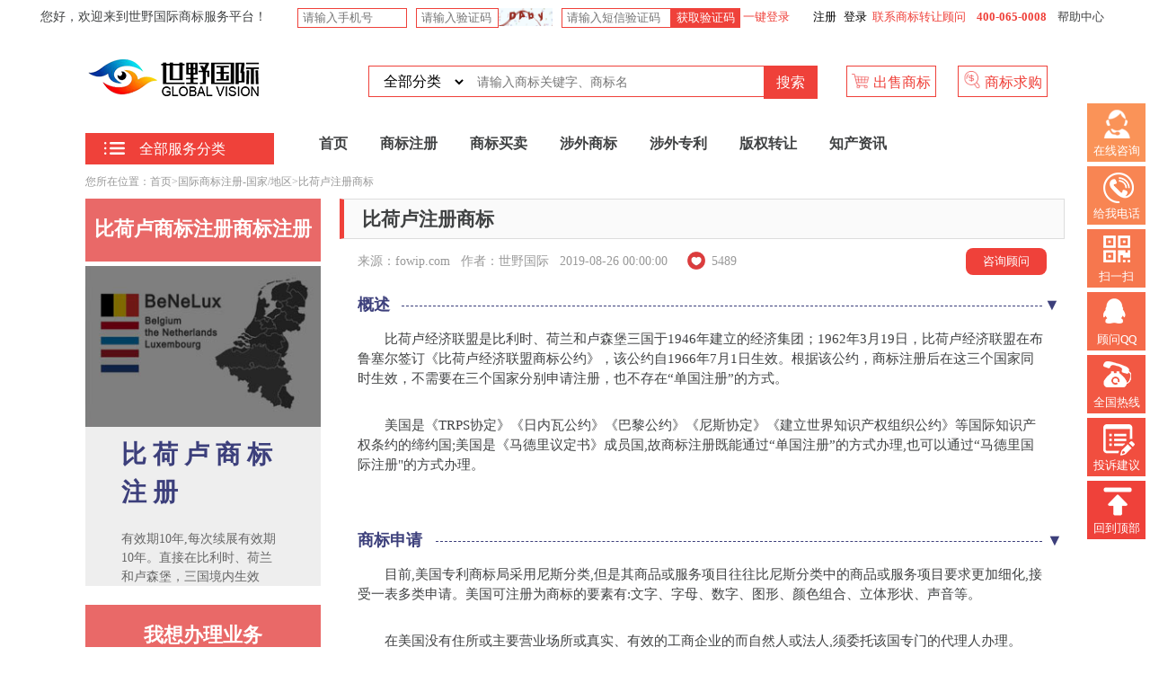

--- FILE ---
content_type: text/html; charset=utf-8
request_url: http://fowip.com/CountryDetails/207.html
body_size: 124711
content:
<!DOCTYPE html>
<html lang="zh-CN">

<head>
  
      <meta name="apple-mobile-web-app-capable" content="yes">
    <meta name="apple-mobile-web-app-status-bar-style" content="white">
    <meta name="renderer" content="webkit">
    <meta http-equiv="X-UA-Compatible" content="IE=edge,chrome=1">
    <meta name="viewport" content="width=device-width, initial-scale=0,user-scalable=no" />
    <meta charset="UTF-8" />
      <title>比荷卢商标注册</title>
      <meta name="description" content="比荷卢经济联盟是比利时、荷兰和卢森堡三国于1946年建立的经济集团；1962年3月19日，比荷卢经济联盟在布鲁塞尔签订《比荷卢经济联盟商标公约》，该公约自1966年7月1日生效。">
      <meta name="keywords" content="比荷卢商标注册,比荷卢商标注册多少钱,比荷卢商标注册流程">
        <link rel="shortcut icon" href="http://fowip.com/uploads/system/1557287787/1557287787image___cfg_favicon.ico">
    <link rel="stylesheet" type="text/css" href="http://fowip.com/static/home/css/lib/swiper.min.css?v=1768669796" />
    <link rel="stylesheet" type="text/css" href="http://fowip.com/static/home/css/lib/iconfont.css?v=1768669796" />
    <link rel="stylesheet" type="text/css" href="http://fowip.com/static/home/css/sys/reset.css?v=1768669796" />
    <link rel="stylesheet" type="text/css" href="http://fowip.com/static/home/css/sys/common.css?v=1768669796" />
    <link rel="stylesheet" type="text/css" href="http://fowip.com/static/home/css/sys/popup.css?v=1768669796" />
  <link rel="stylesheet" type="text/css" href="http://fowip.com/static/home/css/sys/advisory-channel-cy.css?v=1768669796" />

</head>

<body onload="nav_on(5);">
 
  <!-- 登陆、注册弹窗 END-->
  <div class="app-body">
    
    <!--引入公共头部-Start-->
    <div class="head head-common flex-wrapper">
    <div class="head-text">您好，欢迎来到世野国际商标服务平台！</div>
    <div class="handle">

            <!-- 未登录 -->
      <div class="account">
            <div class="account-login" id="accountLogin" data-url="http://fowip.com/MobilePhoneVerificationCodeSendingSSAjax">
            <form id="form-h-mobile-login" action="http://fowip.com/ShortMessageLandingAjax">
              <input class="account-number" type="text" name="mobile" placeholder="请输入手机号" />
              <input class="account-identifying-code" name="vcode" type="text" placeholder="请输入验证码" />
              <input class="account-identifying-code-id" type="hidden" name="vcode_id" value="1">
              <input class="account-identifying-code-url" type="hidden" name="vcode_url" value="一键登录">
              <div class="account-identifying-code-btn" onclick="_vcode(this,1);">
                <img src="http://fowip.com/captcha/1.html" alt="captcha" style="width:100%;height:100%" />                <img src="http://fowip.com/captcha/1.html" alt="captcha" style="width:100%;height:100%" />              </div>
              <input class="account-verification-code" type="text" name="code" placeholder="请输入短信验证码" />
              <div class="account-verification-code-btn">获取验证码</div>
              <button class="account-login-fast" type="button" onclick="_form_ajax_submit('h-mobile-login','_m_login_success');">&nbsp;一键登录</button>
            </form>
            </div>
            <div class="account-register">
              <button class="account-login-btn" id="login">登录</button>
              <button class="account-register-btn" id="registe">注册</button>
            </div>
        </div>
      
      <div class="handle-tips">
        <a href="javascript:void(0)" onclick="openZoosUrl();" target="_blank" class="contact"><i class="icon"></i>联系商标转让顾问</a>
        <div class="phone-number"><i class="icon"></i>400-065-0008</div>
        <a href="javascript:void(0)" onclick="openZoosUrl();" target="_blank" class="help">帮助中心</a>
      </div>

    </div>
  </div>

    <div class="head2 head-common">
      <div class="top-handle flex-wrapper">
        <a href="http://fowip.com/">
        <img class="logo" src="http://fowip.com/uploads/system/1557287998/1557287998image___cfg_logo.png" alt="深圳商标注册_商标查询_商标转让-世野国际知识产权网图片">
        </a>
        <form class="search-panel" id="search" action="http://fowip.com/Buying" method="get">
          <div class="search-panel-head">
            <select class="search-type" name="trademarktype">
              <option value="">全部分类</option>
                              <option value="0-1-2-6--17">化学原料</option>
                              <option value="0-1-2-6--18">颜料油漆</option>
                              <option value="0-1-2-6--19">日化用品</option>
                              <option value="0-1-2-6--20">燃料油脂</option>
                              <option value="0-1-2-6--21">医药制药</option>
                              <option value="0-1-2-6--22">金属材料</option>
                              <option value="0-1-2-6--23">机械设备</option>
                              <option value="0-1-2-6--24">手工器械</option>
                              <option value="0-1-2-6--25">科学仪器</option>
                              <option value="0-1-2-6--208">医疗器械</option>
                              <option value="0-1-2-6--210">灯具空调</option>
                              <option value="0-1-2-6--211">运输工具</option>
                              <option value="0-1-2-6--212">军火烟火</option>
                              <option value="0-1-2-6--213">珠宝钟表</option>
                              <option value="0-1-2-6--214">乐器</option>
                              <option value="0-1-2-6--215">办公用品</option>
                              <option value="0-1-2-6--216">橡胶制品</option>
                              <option value="0-1-2-6--217">皮革皮具</option>
                              <option value="0-1-2-6--218">建筑材料</option>
                              <option value="0-1-2-6--219">家具</option>
                              <option value="0-1-2-6--220">厨房洁具</option>
                              <option value="0-1-2-6--221">绳网袋篷</option>
                              <option value="0-1-2-6--222">纱线丝</option>
                              <option value="0-1-2-6--223">布料床单</option>
                              <option value="0-1-2-6--224">服装鞋帽</option>
                              <option value="0-1-2-6--225">钮扣拉链</option>
                              <option value="0-1-2-6--226">地毯席垫</option>
                              <option value="0-1-2-6--227">健身器材</option>
                              <option value="0-1-2-6--228">食品</option>
                              <option value="0-1-2-6--229">方便食品</option>
                              <option value="0-1-2-6--236">饲料种籽</option>
                              <option value="0-1-2-6--237">啤酒饮料</option>
                              <option value="0-1-2-6--238">酒</option>
                              <option value="0-1-2-6--239">烟草烟具</option>
                              <option value="0-1-2-6--240">广告销售</option>
                              <option value="0-1-2-6--241">金融物管</option>
                              <option value="0-1-2-6--242">建筑修理</option>
                              <option value="0-1-2-6--243">通讯服务</option>
                              <option value="0-1-2-6--244">运输贮藏</option>
                              <option value="0-1-2-6--245">材料加工</option>
                              <option value="0-1-2-6--246">教育娱乐</option>
                              <option value="0-1-2-6--247">网站服务</option>
                              <option value="0-1-2-6--249">餐饮住宿</option>
                              <option value="0-1-2-6--250">医疗园艺</option>
                              <option value="0-1-2-6--251">社会服务</option>
                          </select>
          </div>
          <div class="search-panel-body">
            <input class="search-keyword" name="searchKeyword" type="text" placeholder="请输入商标关键字、商标名" />
          </div>
          <button type="submit" class="search-panel-foot search-submit">搜索</button>
        </form>
        <div class="top-handle-btn-group">
          <a href="javascript:void(0);" onclick="javascript:_is_male('http://fowip.com/Selling');" class="top-handle-btn">
            <img src="http://fowip.com/static/home/img/icon-shop.png" alt="">
            出售商标
          </a>
          <a href="javascript:;" class="top-handle-btn" id="publish_btn">
            <img src="http://fowip.com/static/home/img/icon-buy.png" alt="">
            商标求购
          </a>
        </div>
      </div>


      
      <div class="nav flex-wrapper">
        <!--左侧导航-->
                <div class="menu">
          <div class="menu-title">
            <span><img src="http://fowip.com/static/home/img/icon-menu.png" alt="全部服务分类栏图片">全部服务分类</span>
          </div>
          <div class="menu-list hidden">

                        <div data-val="3" class="menu-item-wrapper menu-item-wrapper-more">
              <div class="menu-item ">
                <span class="menu-item-head">

                                    <a href="https://byt.zoosnet.net/lr/chatpre.aspx?id=byt73953840&lng=cn&p=商标转让" target="_blank">商标转让</a>
                                    <img src="http://fowip.com/static/home/img/icon-arrow-right.png" alt="" class="icon-arrow-right">
                  
                </span>
                
                <span class="menu-item-body">
                  <div class="menu-item-body-info">
                    <ul>
                                            <li><a href="/Buying/" target="_blank">买商标</a></li>
                                            <li><a href="javascript:void(0);" onclick="javascript:_is_male('/Selling');" >卖商标</a></li>
                                          </ul>
                  </div>
                  <div class="menu-item-list-wrapper">
                    <div class="menu-item-list">
                                            <div class="menu-item-list-title">

                                                <a href="/Buying/" target="_blank">买商标</a>
                        
                      </div>
                      <ul>
                                                <li class="ttw_list ">

                                                    <a href="http://fowip.com/Buying?trademarktype=0-1-2-6-17-" target="_blank">
                                                    
                          <em class="ttw_icon ttw_ic01"></em>化学原料(第01类)</a></li>
                                                  <li class="ttw_list ">

                                                    <a href="http://fowip.com/Buying?trademarktype=0-1-2-6-18-" target="_blank">
                                                    
                          <em class="ttw_icon ttw_ic02"></em>颜料油漆(第02类)</a></li>
                                                  <li class="ttw_list ttw_last">

                                                    <a href="http://fowip.com/Buying?trademarktype=0-1-2-6-19-" target="_blank">
                                                    
                          <em class="ttw_icon ttw_ic03"></em>日化用品(第03类)</a></li>
                                                  <li class="ttw_list ">

                                                    <a href="http://fowip.com/Buying?trademarktype=0-1-2-6-20-" target="_blank">
                                                    
                          <em class="ttw_icon ttw_ic04"></em>燃料油脂(第04类)</a></li>
                                                  <li class="ttw_list ">

                                                    <a href="http://fowip.com/Buying?trademarktype=0-1-2-6-21-" target="_blank">
                                                    
                          <em class="ttw_icon ttw_ic05"></em>医药制药(第05类)</a></li>
                                                  <li class="ttw_list ttw_last">

                                                    <a href="http://fowip.com/Buying?trademarktype=0-1-2-6-22-" target="_blank">
                                                    
                          <em class="ttw_icon ttw_ic06"></em>金属材料(第06类)</a></li>
                                                  <li class="ttw_list ">

                                                    <a href="http://fowip.com/Buying?trademarktype=0-1-2-6-23-" target="_blank">
                                                    
                          <em class="ttw_icon ttw_ic07"></em>机械设备(第07类)</a></li>
                                                  <li class="ttw_list ">

                                                    <a href="http://fowip.com/Buying?trademarktype=0-1-2-6-24-" target="_blank">
                                                    
                          <em class="ttw_icon ttw_ic08"></em>手工器械(第08类)</a></li>
                                                  <li class="ttw_list ttw_last">

                                                    <a href="http://fowip.com/Buying?trademarktype=0-1-2-6-25-" target="_blank">
                                                    
                          <em class="ttw_icon ttw_ic09"></em>科学仪器(第09类)</a></li>
                                                  <li class="ttw_list ">

                                                    <a href="http://fowip.com/Buying?trademarktype=0-1-2-6-208-" target="_blank">
                                                    
                          <em class="ttw_icon ttw_ic10"></em>医疗器械(第10类)</a></li>
                                                  <li class="ttw_list ">

                                                    <a href="http://fowip.com/Buying?trademarktype=0-1-2-6-210-" target="_blank">
                                                    
                          <em class="ttw_icon ttw_ic11"></em>灯具空调(第11类)</a></li>
                                                  <li class="ttw_list ttw_last">

                                                    <a href="http://fowip.com/Buying?trademarktype=0-1-2-6-211-" target="_blank">
                                                    
                          <em class="ttw_icon ttw_ic12"></em>运输工具(第12类)</a></li>
                                                  <li class="ttw_list ">

                                                    <a href="http://fowip.com/Buying?trademarktype=0-1-2-6-212-" target="_blank">
                                                    
                          <em class="ttw_icon ttw_ic13"></em>军火烟火(第13类)</a></li>
                                                  <li class="ttw_list ">

                                                    <a href="http://fowip.com/Buying?trademarktype=0-1-2-6-213-" target="_blank">
                                                    
                          <em class="ttw_icon ttw_ic14"></em>珠宝钟表(第14类)</a></li>
                                                  <li class="ttw_list ttw_last">

                                                    <a href="http://fowip.com/Buying?trademarktype=0-1-2-6-214-" target="_blank">
                                                    
                          <em class="ttw_icon ttw_ic15"></em>乐器(第15类)</a></li>
                                                  <li class="ttw_list ">

                                                    <a href="http://fowip.com/Buying?trademarktype=0-1-2-6-215-" target="_blank">
                                                    
                          <em class="ttw_icon ttw_ic16"></em>办公用品(第16类)</a></li>
                                                  <li class="ttw_list ">

                                                    <a href="http://fowip.com/Buying?trademarktype=0-1-2-6-216-" target="_blank">
                                                    
                          <em class="ttw_icon ttw_ic17"></em>橡胶制品(第17类)</a></li>
                                                  <li class="ttw_list ttw_last">

                                                    <a href="http://fowip.com/Buying?trademarktype=0-1-2-6-217-" target="_blank">
                                                    
                          <em class="ttw_icon ttw_ic18"></em>皮革皮具(第18类)</a></li>
                                                  <li class="ttw_list ">

                                                    <a href="http://fowip.com/Buying?trademarktype=0-1-2-6-218-" target="_blank">
                                                    
                          <em class="ttw_icon ttw_ic19"></em>建筑材料(第19类)</a></li>
                                                  <li class="ttw_list ">

                                                    <a href="http://fowip.com/Buying?trademarktype=0-1-2-6-219-" target="_blank">
                                                    
                          <em class="ttw_icon ttw_ic20"></em>家具(第20类)</a></li>
                                                  <li class="ttw_list ttw_last">

                                                    <a href="http://fowip.com/Buying?trademarktype=0-1-2-6-220-" target="_blank">
                                                    
                          <em class="ttw_icon ttw_ic21"></em>厨房洁具(第21类)</a></li>
                                                  <li class="ttw_list ">

                                                    <a href="http://fowip.com/Buying?trademarktype=0-1-2-6-221-" target="_blank">
                                                    
                          <em class="ttw_icon ttw_ic22"></em>绳网袋篷(第22类)</a></li>
                                                  <li class="ttw_list ">

                                                    <a href="http://fowip.com/Buying?trademarktype=0-1-2-6-222-" target="_blank">
                                                    
                          <em class="ttw_icon ttw_ic23"></em>纱线丝(第23类)</a></li>
                                                  <li class="ttw_list ttw_last">

                                                    <a href="http://fowip.com/Buying?trademarktype=0-1-2-6-223-" target="_blank">
                                                    
                          <em class="ttw_icon ttw_ic24"></em>布料床单(第24类)</a></li>
                                                  <li class="ttw_list ">

                                                    <a href="http://fowip.com/Buying?trademarktype=0-1-2-6-224-" target="_blank">
                                                    
                          <em class="ttw_icon ttw_ic25"></em>服装鞋帽(第25类)</a></li>
                                                  <li class="ttw_list ">

                                                    <a href="http://fowip.com/Buying?trademarktype=0-1-2-6-225-" target="_blank">
                                                    
                          <em class="ttw_icon ttw_ic26"></em>钮扣拉链(第26类)</a></li>
                                                  <li class="ttw_list ttw_last">

                                                    <a href="http://fowip.com/Buying?trademarktype=0-1-2-6-226-" target="_blank">
                                                    
                          <em class="ttw_icon ttw_ic27"></em>地毯席垫(第27类)</a></li>
                                                  <li class="ttw_list ">

                                                    <a href="http://fowip.com/Buying?trademarktype=0-1-2-6-227-" target="_blank">
                                                    
                          <em class="ttw_icon ttw_ic28"></em>健身器材(第28类)</a></li>
                                                  <li class="ttw_list ">

                                                    <a href="http://fowip.com/Buying?trademarktype=0-1-2-6-228-" target="_blank">
                                                    
                          <em class="ttw_icon ttw_ic29"></em>食品(第29类)</a></li>
                                                  <li class="ttw_list ttw_last">

                                                    <a href="http://fowip.com/Buying?trademarktype=0-1-2-6-229-" target="_blank">
                                                    
                          <em class="ttw_icon ttw_ic30"></em>方便食品(第30类)</a></li>
                                                  <li class="ttw_list ">

                                                    <a href="http://fowip.com/Buying?trademarktype=0-1-2-6-236-" target="_blank">
                                                    
                          <em class="ttw_icon ttw_ic31"></em>饲料种籽(第31类)</a></li>
                                                  <li class="ttw_list ">

                                                    <a href="http://fowip.com/Buying?trademarktype=0-1-2-6-237-" target="_blank">
                                                    
                          <em class="ttw_icon ttw_ic32"></em>啤酒饮料(第32类)</a></li>
                                                  <li class="ttw_list ttw_last">

                                                    <a href="http://fowip.com/Buying?trademarktype=0-1-2-6-238-" target="_blank">
                                                    
                          <em class="ttw_icon ttw_ic33"></em>酒(第33类)</a></li>
                                                  <li class="ttw_list ">

                                                    <a href="http://fowip.com/Buying?trademarktype=0-1-2-6-239-" target="_blank">
                                                    
                          <em class="ttw_icon ttw_ic34"></em>烟草烟具(第34类)</a></li>
                                                  <li class="ttw_list ">

                                                    <a href="http://fowip.com/Buying?trademarktype=0-1-2-6-240-" target="_blank">
                                                    
                          <em class="ttw_icon ttw_ic35"></em>广告销售(第35类)</a></li>
                                                  <li class="ttw_list ttw_last">

                                                    <a href="http://fowip.com/Buying?trademarktype=0-1-2-6-241-" target="_blank">
                                                    
                          <em class="ttw_icon ttw_ic36"></em>金融物管(第36类)</a></li>
                                                  <li class="ttw_list ">

                                                    <a href="http://fowip.com/Buying?trademarktype=0-1-2-6-242-" target="_blank">
                                                    
                          <em class="ttw_icon ttw_ic37"></em>建筑修理(第37类)</a></li>
                                                  <li class="ttw_list ">

                                                    <a href="http://fowip.com/Buying?trademarktype=0-1-2-6-243-" target="_blank">
                                                    
                          <em class="ttw_icon ttw_ic38"></em>通讯服务(第38类)</a></li>
                                                  <li class="ttw_list ttw_last">

                                                    <a href="http://fowip.com/Buying?trademarktype=0-1-2-6-244-" target="_blank">
                                                    
                          <em class="ttw_icon ttw_ic39"></em>运输贮藏(第39类)</a></li>
                                                  <li class="ttw_list ">

                                                    <a href="http://fowip.com/Buying?trademarktype=0-1-2-6-245-" target="_blank">
                                                    
                          <em class="ttw_icon ttw_ic40"></em>材料加工(第40类)</a></li>
                                                  <li class="ttw_list ">

                                                    <a href="http://fowip.com/Buying?trademarktype=0-1-2-6-246-" target="_blank">
                                                    
                          <em class="ttw_icon ttw_ic41"></em>教育娱乐(第41类)</a></li>
                                                  <li class="ttw_list ttw_last">

                                                    <a href="http://fowip.com/Buying?trademarktype=0-1-2-6-247-" target="_blank">
                                                    
                          <em class="ttw_icon ttw_ic42"></em>网站服务(第42类)</a></li>
                                                  <li class="ttw_list ">

                                                    <a href="http://fowip.com/Buying?trademarktype=0-1-2-6-249-" target="_blank">
                                                    
                          <em class="ttw_icon ttw_ic43"></em>餐饮住宿(第43类)</a></li>
                                                  <li class="ttw_list ">

                                                    <a href="http://fowip.com/Buying?trademarktype=0-1-2-6-250-" target="_blank">
                                                    
                          <em class="ttw_icon ttw_ic44"></em>医疗园艺(第44类)</a></li>
                                                  <li class="ttw_list ttw_last">

                                                    <a href="http://fowip.com/Buying?trademarktype=0-1-2-6-251-" target="_blank">
                                                    
                          <em class="ttw_icon ttw_ic45"></em>社会服务(第45类)</a></li>
                                                  


                      </ul>
                                            <div class="menu-item-list-title">

                                                <a href="javascript:void(0);" onclick="javascript:_is_male('/Selling');" >卖商标</a> 
                        
                      </div>
                      <ul>
                                                


                      </ul>
                                          </div>
                  </div>
                </span>
                
              </div>
            </div>
                        <div data-val="4" class="menu-item-wrapper menu-item-wrapper-more">
              <div class="menu-item ">
                <span class="menu-item-head">

                                    <a href="/Register/" target="_blank">商标注册</a>
                                    <img src="http://fowip.com/static/home/img/icon-arrow-right.png" alt="" class="icon-arrow-right">
                  
                </span>
                
                <span class="menu-item-body">
                  <div class="menu-item-body-info">
                    <ul>
                                            <li><a href="/Domestic/" target="_blank">国内商标</a></li>
                                            <li><a href="/International/" target="_blank">国际商标</a></li>
                                          </ul>
                  </div>
                  <div class="menu-item-list-wrapper">
                    <div class="menu-item-list">
                                            <div class="menu-item-list-title">

                                                <a href="/Domestic/" target="_blank">国内商标</a>
                        
                      </div>
                      <ul>
                                                <li class="ttw_list ">

                                                    <a href="/Register/" target="_blank">
                                                    
                          <em class=" "></em>商标注册</a></li>
                                                      <li class="ttw_list ">
                                                                <a href="/Domestic/1.html" target="_blank">
                                                                <em class=""></em>顾问式商标注册</a>   
                            </li>
                                                      <li class="ttw_list ">
                                                                <a href="/Domestic/4.html" target="_blank">
                                                                <em class=""></em>商标代购</a>   
                            </li>
                                                      <li class="ttw_list ttw_last">
                                                                <a href="/Domestic/105.html" target="_blank">
                                                                <em class=""></em>商标查询</a>   
                            </li>
                                                  <li class="ttw_list ">

                                                    <a href="http://fowip.com/Domestic?type=158" target="_blank">
                                                    
                          <em class=" "></em>初审核障碍化解</a></li>
                                                      <li class="ttw_list ">
                                                                <a href="/Domestic/5.html" target="_blank">
                                                                <em class=""></em>商标驳回复审</a>   
                            </li>
                                                      <li class="ttw_list ">
                                                                <a href="/Domestic/6.html" target="_blank">
                                                                <em class=""></em>商标撤三申请</a>   
                            </li>
                                                      <li class="ttw_list ttw_last">
                                                                <a href="/Domestic/7.html" target="_blank">
                                                                <em class=""></em>商标异议申请</a>   
                            </li>
                                                      <li class="ttw_list ">
                                                                <a href="/Domestic/8.html" target="_blank">
                                                                <em class=""></em>商标异议答辩</a>   
                            </li>
                                                      <li class="ttw_list ">
                                                                <a href="/Domestic/9.html" target="_blank">
                                                                <em class=""></em>商标争议无效宣告</a>   
                            </li>
                                                      <li class="ttw_list ttw_last">
                                                                <a href="/Domestic/13.html" target="_blank">
                                                                <em class=""></em>商标撤三答辩</a>   
                            </li>
                                                      <li class="ttw_list ">
                                                                <a href="/Domestic/14.html" target="_blank">
                                                                <em class=""></em>商标无效宣告答辩</a>   
                            </li>
                                                      <li class="ttw_list ">
                                                                <a href="/Domestic/15.html" target="_blank">
                                                                <em class=""></em>撤销复审</a>   
                            </li>
                                                  <li class="ttw_list ttw_last">

                                                    <a href="http://fowip.com/Domestic?type=159" target="_blank">
                                                    
                          <em class=" "></em>商标维护确权维权</a></li>
                                                      <li class="ttw_list ">
                                                                <a href="/Domestic/16.html" target="_blank">
                                                                <em class=""></em>商标转让</a>   
                            </li>
                                                      <li class="ttw_list ">
                                                                <a href="/Domestic/17.html" target="_blank">
                                                                <em class=""></em>商标许可备案</a>   
                            </li>
                                                      <li class="ttw_list ttw_last">
                                                                <a href="/Domestic/18.html" target="_blank">
                                                                <em class=""></em>商标变更</a>   
                            </li>
                                                      <li class="ttw_list ">
                                                                <a href="/Domestic/19.html" target="_blank">
                                                                <em class=""></em>商标续展</a>   
                            </li>
                                                      <li class="ttw_list ">
                                                                <a href="/Domestic/20.html" target="_blank">
                                                                <em class=""></em>商标宽展</a>   
                            </li>
                                                  <li class="ttw_list ">

                                                    <a href="http://fowip.com/Domestic?type=160" target="_blank">
                                                    
                          <em class=" "></em>商标诉讼官司</a></li>
                                                      <li class="ttw_list ">
                                                                <a href="/Domestic/10.html" target="_blank">
                                                                <em class=""></em>商标转让纠纷</a>   
                            </li>
                                                      <li class="ttw_list ">
                                                                <a href="/Domestic/21.html" target="_blank">
                                                                <em class=""></em>驳回复审失败</a>   
                            </li>
                                                      <li class="ttw_list ttw_last">
                                                                <a href="/Domestic/22.html" target="_blank">
                                                                <em class=""></em>商标被侵权</a>   
                            </li>
                                                      <li class="ttw_list ">
                                                                <a href="/Domestic/24.html" target="_blank">
                                                                <em class=""></em>商标权属纠纷</a>   
                            </li>
                                                      <li class="ttw_list ">
                                                                <a href="/Domestic/25.html" target="_blank">
                                                                <em class=""></em>商标异议申请失败</a>   
                            </li>
                                                  


                      </ul>
                                            <div class="menu-item-list-title">

                                                <a href="/International/" target="_blank">国际商标</a>
                        
                      </div>
                      <ul>
                                                <li class="ttw_list ">

                                                    <a href="http://fowip.com/CountryDetails/38.html" target="_blank">
                                                    
                          <em class=" "></em>美国</a></li>
                                                  <li class="ttw_list ">

                                                    <a href="http://fowip.com/CountryDetails/39.html" target="_blank">
                                                    
                          <em class=" "></em>芬兰</a></li>
                                                  <li class="ttw_list ttw_last">

                                                    <a href="javascript:void(0);" onclick="openZoosUrl();" target="_blank">  
                                                    
                          <em class=" "></em>瑞典</a></li>
                                                  <li class="ttw_list ">

                                                    <a href="http://fowip.com/CountryDetails/41.html" target="_blank">
                                                    
                          <em class=" "></em>日本</a></li>
                                                  <li class="ttw_list ">

                                                    <a href="http://fowip.com/CountryDetails/42.html" target="_blank">
                                                    
                          <em class=" "></em>韩国</a></li>
                                                  <li class="ttw_list ttw_last">

                                                    <a href="http://fowip.com/CountryDetails/43.html" target="_blank">
                                                    
                          <em class=" "></em>英国</a></li>
                                                  <li class="ttw_list ">

                                                    <a href="http://fowip.com/CountryDetails/44.html" target="_blank">
                                                    
                          <em class=" "></em>俄罗斯</a></li>
                                                  <li class="ttw_list ">

                                                    <a href="http://fowip.com/CountryDetails/45.html" target="_blank">
                                                    
                          <em class=" "></em>巴西</a></li>
                                                  <li class="ttw_list ttw_last">

                                                    <a href="http://fowip.com/CountryDetails/46.html" target="_blank">
                                                    
                          <em class=" "></em>香港</a></li>
                                                  <li class="ttw_list ">

                                                    <a href="http://fowip.com/CountryDetails/47.html" target="_blank">
                                                    
                          <em class=" "></em>台湾</a></li>
                                                  <li class="ttw_list ">

                                                    <a href="http://fowip.com/CountryDetails/190.html" target="_blank">
                                                    
                          <em class=" "></em>德国</a></li>
                                                  <li class="ttw_list ttw_last">

                                                    <a href="http://fowip.com/CountryDetails/191.html" target="_blank">
                                                    
                          <em class=" "></em>法国</a></li>
                                                  <li class="ttw_list ">

                                                    <a href="http://fowip.com/CountryDetails/192.html" target="_blank">
                                                    
                          <em class=" "></em>意大利</a></li>
                                                  <li class="ttw_list ">

                                                    <a href="http://fowip.com/CountryDetails/193.html" target="_blank">
                                                    
                          <em class=" "></em>西班牙</a></li>
                                                  <li class="ttw_list ttw_last">

                                                    <a href="http://fowip.com/CountryDetails/194.html" target="_blank">
                                                    
                          <em class=" "></em>瑞士</a></li>
                                                  <li class="ttw_list ">

                                                    <a href="javascript:void(0);" onclick="openZoosUrl();" target="_blank">  
                                                    
                          <em class=" "></em>波兰</a></li>
                                                  <li class="ttw_list ">

                                                    <a href="javascript:void(0);" onclick="openZoosUrl();" target="_blank">  
                                                    
                          <em class=" "></em>迪拜</a></li>
                                                  <li class="ttw_list ttw_last">

                                                    <a href="http://fowip.com/CountryDetails/197.html" target="_blank">
                                                    
                          <em class=" "></em>墨西哥</a></li>
                                                  <li class="ttw_list ">

                                                    <a href="http://fowip.com/CountryDetails/198.html" target="_blank">
                                                    
                          <em class=" "></em>阿根廷</a></li>
                                                  <li class="ttw_list ">

                                                    <a href="javascript:void(0);" onclick="openZoosUrl();" target="_blank">  
                                                    
                          <em class=" "></em>巴拿马</a></li>
                                                  <li class="ttw_list ttw_last">

                                                    <a href="http://fowip.com/CountryDetails/201.html" target="_blank">
                                                    
                          <em class=" "></em>汤加</a></li>
                                                  <li class="ttw_list ">

                                                    <a href="javascript:void(0);" onclick="openZoosUrl();" target="_blank">  
                                                    
                          <em class=" "></em>巴布亚新几内亚</a></li>
                                                  <li class="ttw_list ">

                                                    <a href="http://fowip.com/CountryDetails/203.html" target="_blank">
                                                    
                          <em class=" "></em>欧盟商标</a></li>
                                                  <li class="ttw_list ttw_last">

                                                    <a href="http://fowip.com/CountryDetails/204.html" target="_blank">
                                                    
                          <em class=" "></em>马德里</a></li>
                                                  <li class="ttw_list ">

                                                    <a href="http://fowip.com/CountryDetails/205.html" target="_blank">
                                                    
                          <em class=" "></em>非洲知识产权组织</a></li>
                                                  <li class="ttw_list ">

                                                    <a href="http://fowip.com/CountryDetails/206.html" target="_blank">
                                                    
                          <em class=" "></em>非洲工业产权组织</a></li>
                                                  <li class="ttw_list ttw_last">

                                                    <a href="http://fowip.com/CountryDetails/207.html" target="_blank">
                                                    
                          <em class=" "></em>比荷卢商标注册</a></li>
                                                  <li class="ttw_list ">

                                                    <a href="http://fowip.com/CountryDetails/253.html" target="_blank">
                                                    
                          <em class=" "></em>澳门</a></li>
                                                  <li class="ttw_list ">

                                                    <a href="http://fowip.com/CountryDetails/254.html" target="_blank">
                                                    
                          <em class=" "></em>新加坡</a></li>
                                                  <li class="ttw_list ttw_last">

                                                    <a href="http://fowip.com/CountryDetails/255.html" target="_blank">
                                                    
                          <em class=" "></em>马来西亚</a></li>
                                                  <li class="ttw_list ">

                                                    <a href="http://fowip.com/CountryDetails/256.html" target="_blank">
                                                    
                          <em class=" "></em>泰国</a></li>
                                                  <li class="ttw_list ">

                                                    <a href="javascript:void(0);" onclick="openZoosUrl();" target="_blank">  
                                                    
                          <em class=" "></em>孟加拉国</a></li>
                                                  <li class="ttw_list ttw_last">

                                                    <a href="javascript:void(0);" onclick="openZoosUrl();" target="_blank">  
                                                    
                          <em class=" "></em>上海自贸区</a></li>
                                                  <li class="ttw_list ">

                                                    <a href="javascript:void(0);" onclick="openZoosUrl();" target="_blank">  
                                                    
                          <em class=" "></em>前海金融区</a></li>
                                                  <li class="ttw_list ">

                                                    <a href="javascript:void(0);" onclick="openZoosUrl();" target="_blank">  
                                                    
                          <em class=" "></em>印度</a></li>
                                                  <li class="ttw_list ttw_last">

                                                    <a href="javascript:void(0);" onclick="openZoosUrl();" target="_blank">  
                                                    
                          <em class=" "></em>阿联奠</a></li>
                                                  <li class="ttw_list ">

                                                    <a href="http://fowip.com/CountryDetails/262.html" target="_blank">
                                                    
                          <em class=" "></em>加拿大</a></li>
                                                  <li class="ttw_list ">

                                                    <a href="http://fowip.com/CountryDetails/263.html" target="_blank">
                                                    
                          <em class=" "></em>智利</a></li>
                                                  <li class="ttw_list ttw_last">

                                                    <a href="http://fowip.com/CountryDetails/264.html" target="_blank">
                                                    
                          <em class=" "></em>秘鲁</a></li>
                                                  <li class="ttw_list ">

                                                    <a href="http://fowip.com/CountryDetails/265.html" target="_blank">
                                                    
                          <em class=" "></em>哥伦比亚</a></li>
                                                  <li class="ttw_list ">

                                                    <a href="javascript:void(0);" onclick="openZoosUrl();" target="_blank">  
                                                    
                          <em class=" "></em>古巴</a></li>
                                                  <li class="ttw_list ttw_last">

                                                    <a href="http://fowip.com/CountryDetails/267.html" target="_blank">
                                                    
                          <em class=" "></em>澳大利亚</a></li>
                                                  <li class="ttw_list ">

                                                    <a href="http://fowip.com/CountryDetails/268.html" target="_blank">
                                                    
                          <em class=" "></em>新西兰</a></li>
                                                  <li class="ttw_list ">

                                                    <a href="http://fowip.com/CountryDetails/269.html" target="_blank">
                                                    
                          <em class=" "></em>斐济</a></li>
                                                  <li class="ttw_list ttw_last">

                                                    <a href="http://fowip.com/CountryDetails/270.html" target="_blank">
                                                    
                          <em class=" "></em>基里巴斯</a></li>
                                                  <li class="ttw_list ">

                                                    <a href="http://fowip.com/CountryDetails/271.html" target="_blank">
                                                    
                          <em class=" "></em>图瓦卢</a></li>
                                                  <li class="ttw_list ">

                                                    <a href="http://fowip.com/CountryDetails/272.html" target="_blank">
                                                    
                          <em class=" "></em>瓦鲁阿图</a></li>
                                                  <li class="ttw_list ttw_last">

                                                    <a href="http://fowip.com/CountryDetails/273.html" target="_blank">
                                                    
                          <em class=" "></em>萨摩亚</a></li>
                                                  <li class="ttw_list ">

                                                    <a href="javascript:void(0);" onclick="openZoosUrl();" target="_blank">  
                                                    
                          <em class=" "></em>瑙鲁</a></li>
                                                  <li class="ttw_list ">

                                                    <a href="javascript:void(0);" onclick="openZoosUrl();" target="_blank">  
                                                    
                          <em class=" "></em>所罗门群岛</a></li>
                                                  <li class="ttw_list ttw_last">

                                                    <a href="http://fowip.com/CountryDetails/279.html" target="_blank">
                                                    
                          <em class=" "></em>埃及</a></li>
                                                  <li class="ttw_list ">

                                                    <a href="javascript:void(0);" onclick="openZoosUrl();" target="_blank">  
                                                    
                          <em class=" "></em>阿尔及利亚</a></li>
                                                  <li class="ttw_list ">

                                                    <a href="http://fowip.com/CountryDetails/281.html" target="_blank">
                                                    
                          <em class=" "></em>埃塞俄比亚</a></li>
                                                  <li class="ttw_list ttw_last">

                                                    <a href="http://fowip.com/CountryDetails/282.html" target="_blank">
                                                    
                          <em class=" "></em>津巴布韦</a></li>
                                                  <li class="ttw_list ">

                                                    <a href="javascript:void(0);" onclick="openZoosUrl();" target="_blank">  
                                                    
                          <em class=" "></em>肯尼亚</a></li>
                                                  <li class="ttw_list ">

                                                    <a href="http://fowip.com/CountryDetails/284.html" target="_blank">
                                                    
                          <em class=" "></em>利比亚</a></li>
                                                  <li class="ttw_list ttw_last">

                                                    <a href="javascript:void(0);" onclick="openZoosUrl();" target="_blank">  
                                                    
                          <em class=" "></em>摩洛哥</a></li>
                                                  <li class="ttw_list ">

                                                    <a href="http://fowip.com/CountryDetails/286.html" target="_blank">
                                                    
                          <em class=" "></em>莫桑比克</a></li>
                                                  <li class="ttw_list ">

                                                    <a href="http://fowip.com/CountryDetails/287.html" target="_blank">
                                                    
                          <em class=" "></em>南非</a></li>
                                                  <li class="ttw_list ttw_last">

                                                    <a href="http://fowip.com/CountryDetails/288.html" target="_blank">
                                                    
                          <em class=" "></em>尼日利亚</a></li>
                                                  <li class="ttw_list ">

                                                    <a href="javascript:void(0);" onclick="openZoosUrl();" target="_blank">  
                                                    
                          <em class=" "></em>苏丹</a></li>
                                                  <li class="ttw_list ">

                                                    <a href="http://fowip.com/CountryDetails/290.html" target="_blank">
                                                    
                          <em class=" "></em>突尼斯</a></li>
                                                  


                      </ul>
                                          </div>
                  </div>
                </span>
                
              </div>
            </div>
                        <div data-val="4" class="menu-item-wrapper menu-item-wrapper-more">
              <div class="menu-item padding">
                <span class="menu-item-head">

                                    <a href="http://www.fowip.com/Information/925.html?Patent" target="_blank">专利版权</a>
                                    <img src="http://fowip.com/static/home/img/icon-arrow-right.png" alt="" class="icon-arrow-right">
                  
                </span>
                
                <span class="menu-item-body">
                  <div class="menu-item-body-info">
                    <ul>
                                            <li><a href="/Application" target="_blank">专利申请</a></li>
                                            <li><a href="/Foreign/" target="_blank">国际专利</a></li>
                                            <li><a href="/Copyright/" target="_blank">版权服务</a></li>
                                          </ul>
                  </div>
                  <div class="menu-item-list-wrapper">
                    <div class="menu-item-list">
                                            <div class="menu-item-list-title">

                                                <a href="/Application" target="_blank">专利申请</a>
                        
                      </div>
                      <ul>
                                                <li class="ttw_list ">

                                                    <a href="http://fowip.com/Application?type=164" target="_blank">
                                                    
                          <em class=" "></em>专利申请</a></li>
                                                      <li class="ttw_list ">
                                                                <a href="/Application/2.html" target="_blank">
                                                                <em class=""></em>外观专利</a>   
                            </li>
                                                      <li class="ttw_list ">
                                                                <a href="/Application/27.html" target="_blank">
                                                                <em class=""></em>实用新型专利</a>   
                            </li>
                                                      <li class="ttw_list ttw_last">
                                                                <a href="/Application/28.html" target="_blank">
                                                                <em class=""></em>发明专利</a>   
                            </li>
                                                      <li class="ttw_list ">
                                                                <a href="/Application/29.html" target="_blank">
                                                                <em class=""></em>国内专利申请</a>   
                            </li>
                                                      <li class="ttw_list ">
                                                                <a href="/Application/30.html" target="_blank">
                                                                <em class=""></em>国际专利申请</a>   
                            </li>
                                                  <li class="ttw_list ">

                                                    <a href="http://fowip.com/Application?type=165" target="_blank">
                                                    
                          <em class=" "></em>专利流程</a></li>
                                                      <li class="ttw_list ">
                                                                <a href="/Application/31.html" target="_blank">
                                                                <em class=""></em>专利查询免费</a>   
                            </li>
                                                      <li class="ttw_list ">
                                                                <a href="/Application/32.html" target="_blank">
                                                                <em class=""></em>专利撰写服务</a>   
                            </li>
                                                      <li class="ttw_list ttw_last">
                                                                <a href="/Application/33.html" target="_blank">
                                                                <em class=""></em>专利许可备案</a>   
                            </li>
                                                      <li class="ttw_list ">
                                                                <a href="/Application/34.html" target="_blank">
                                                                <em class=""></em>专利审查意见答复</a>   
                            </li>
                                                      <li class="ttw_list ">
                                                                <a href="/Application/35.html" target="_blank">
                                                                <em class=""></em>著录项目变更</a>   
                            </li>
                                                      <li class="ttw_list ttw_last">
                                                                <a href="/Application/36.html" target="_blank">
                                                                <em class=""></em>专利权评价报告</a>   
                            </li>
                                                      <li class="ttw_list ">
                                                                <a href="/Application/37.html" target="_blank">
                                                                <em class=""></em>专利年费代缴</a>   
                            </li>
                                                  <li class="ttw_list ttw_last">

                                                    <a href="http://fowip.com/Application?type=166" target="_blank">
                                                    
                          <em class=" "></em>专利维权</a></li>
                                                      <li class="ttw_list ">
                                                                <a href="/Application/38.html" target="_blank">
                                                                <em class=""></em>专利申请复审</a>   
                            </li>
                                                      <li class="ttw_list ">
                                                                <a href="/Application/39.html" target="_blank">
                                                                <em class=""></em>专利无效答辩</a>   
                            </li>
                                                      <li class="ttw_list ttw_last">
                                                                <a href="/Application/40.html" target="_blank">
                                                                <em class=""></em>专利无效申请</a>   
                            </li>
                                                      <li class="ttw_list ">
                                                                <a href="/Application/41.html" target="_blank">
                                                                <em class=""></em>专利民事诉讼</a>   
                            </li>
                                                      <li class="ttw_list ">
                                                                <a href="/Application/42.html" target="_blank">
                                                                <em class=""></em>专利行政诉讼</a>   
                            </li>
                                                      <li class="ttw_list ttw_last">
                                                                <a href="/Application/43.html" target="_blank">
                                                                <em class=""></em>专利权利恢复</a>   
                            </li>
                                                  <li class="ttw_list ">

                                                    <a href="http://fowip.com/Application?type=167" target="_blank">
                                                    
                          <em class=" "></em>国际专利</a></li>
                                                      <li class="ttw_list ">
                                                                <a href="/Application/44.html" target="_blank">
                                                                <em class=""></em>美国专利申请</a>   
                            </li>
                                                      <li class="ttw_list ">
                                                                <a href="/Application/45.html" target="_blank">
                                                                <em class=""></em>英国专利申请</a>   
                            </li>
                                                      <li class="ttw_list ttw_last">
                                                                <a href="/Application/46.html" target="_blank">
                                                                <em class=""></em>欧洲专利申请</a>   
                            </li>
                                                      <li class="ttw_list ">
                                                                <a href="/Application/47.html" target="_blank">
                                                                <em class=""></em>日本专利申请</a>   
                            </li>
                                                      <li class="ttw_list ">
                                                                <a href="/Application/48.html" target="_blank">
                                                                <em class=""></em>韩国专利申请</a>   
                            </li>
                                                      <li class="ttw_list ttw_last">
                                                                <a href="/Application/49.html" target="_blank">
                                                                <em class=""></em>巴黎公约申请</a>   
                            </li>
                                                      <li class="ttw_list ">
                                                                <a href="/Application/50.html" target="_blank">
                                                                <em class=""></em>PCT国际申请</a>   
                            </li>
                                                  


                      </ul>
                                            <div class="menu-item-list-title">

                                                <a href="/Foreign/" target="_blank">国际专利</a>
                        
                      </div>
                      <ul>
                                                


                      </ul>
                                            <div class="menu-item-list-title">

                                                <a href="/Copyright/" target="_blank">版权服务</a>
                        
                      </div>
                      <ul>
                                                <li class="ttw_list ">

                                                    <a href="http://fowip.com/Copyright?type=161" target="_blank">
                                                    
                          <em class=" "></em>版权登记</a></li>
                                                      <li class="ttw_list ">
                                                                <a href="/Copyright/3.html" target="_blank">
                                                                <em class=""></em>软件著作</a>   
                            </li>
                                                      <li class="ttw_list ">
                                                                <a href="/Copyright/51.html" target="_blank">
                                                                <em class=""></em>文学作品</a>   
                            </li>
                                                      <li class="ttw_list ttw_last">
                                                                <a href="/Copyright/52.html" target="_blank">
                                                                <em class=""></em>美术作品（双证版）</a>   
                            </li>
                                                      <li class="ttw_list ">
                                                                <a href="/Copyright/53.html" target="_blank">
                                                                <em class=""></em>网站著作</a>   
                            </li>
                                                      <li class="ttw_list ">
                                                                <a href="/Copyright/54.html" target="_blank">
                                                                <em class=""></em>小说作品</a>   
                            </li>
                                                      <li class="ttw_list ttw_last">
                                                                <a href="/Copyright/55.html" target="_blank">
                                                                <em class=""></em>摄影作品</a>   
                            </li>
                                                      <li class="ttw_list ">
                                                                <a href="/Copyright/56.html" target="_blank">
                                                                <em class=""></em>影视作品</a>   
                            </li>
                                                      <li class="ttw_list ">
                                                                <a href="/Copyright/58.html" target="_blank">
                                                                <em class=""></em>艺术作品</a>   
                            </li>
                                                      <li class="ttw_list ttw_last">
                                                                <a href="/Copyright/59.html" target="_blank">
                                                                <em class=""></em>工程作品</a>   
                            </li>
                                                  <li class="ttw_list ">

                                                    <a href="http://fowip.com/Copyright?type=162" target="_blank">
                                                    
                          <em class=" "></em>版权维护</a></li>
                                                      <li class="ttw_list ">
                                                                <a href="/Copyright/60.html" target="_blank">
                                                                <em class=""></em>免费查询</a>   
                            </li>
                                                      <li class="ttw_list ">
                                                                <a href="/Copyright/61.html" target="_blank">
                                                                <em class=""></em>版权变更</a>   
                            </li>
                                                      <li class="ttw_list ttw_last">
                                                                <a href="/Copyright/62.html" target="_blank">
                                                                <em class=""></em>版权转让</a>   
                            </li>
                                                      <li class="ttw_list ">
                                                                <a href="/Copyright/63.html" target="_blank">
                                                                <em class=""></em>版权补证</a>   
                            </li>
                                                      <li class="ttw_list ">
                                                                <a href="/Copyright/64.html" target="_blank">
                                                                <em class=""></em>版权交易</a>   
                            </li>
                                                      <li class="ttw_list ttw_last">
                                                                <a href="/Copyright/65.html" target="_blank">
                                                                <em class=""></em>版权授权</a>   
                            </li>
                                                  <li class="ttw_list ttw_last">

                                                    <a href="http://fowip.com/Copyright?type=163" target="_blank">
                                                    
                          <em class=" "></em>您想保护的作品</a></li>
                                                      <li class="ttw_list ">
                                                                <a href="/Copyright/66.html" target="_blank">
                                                                <em class=""></em>小说</a>   
                            </li>
                                                      <li class="ttw_list ">
                                                                <a href="/Copyright/67.html" target="_blank">
                                                                <em class=""></em>论文</a>   
                            </li>
                                                      <li class="ttw_list ttw_last">
                                                                <a href="/Copyright/68.html" target="_blank">
                                                                <em class=""></em>剧本</a>   
                            </li>
                                                      <li class="ttw_list ">
                                                                <a href="/Copyright/69.html" target="_blank">
                                                                <em class=""></em>商业计划书</a>   
                            </li>
                                                      <li class="ttw_list ">
                                                                <a href="/Copyright/70.html" target="_blank">
                                                                <em class=""></em>漫画</a>   
                            </li>
                                                      <li class="ttw_list ttw_last">
                                                                <a href="/Copyright/71.html" target="_blank">
                                                                <em class=""></em>歌词</a>   
                            </li>
                                                      <li class="ttw_list ">
                                                                <a href="/Copyright/72.html" target="_blank">
                                                                <em class=""></em>曲谱</a>   
                            </li>
                                                      <li class="ttw_list ">
                                                                <a href="/Copyright/73.html" target="_blank">
                                                                <em class=""></em>诗集</a>   
                            </li>
                                                      <li class="ttw_list ttw_last">
                                                                <a href="/Copyright/74.html" target="_blank">
                                                                <em class=""></em>LOGO</a>   
                            </li>
                                                      <li class="ttw_list ">
                                                                <a href="/Copyright/75.html" target="_blank">
                                                                <em class=""></em>设计</a>   
                            </li>
                                                      <li class="ttw_list ">
                                                                <a href="/Copyright/76.html" target="_blank">
                                                                <em class=""></em>卡通</a>   
                            </li>
                                                      <li class="ttw_list ttw_last">
                                                                <a href="/Copyright/77.html" target="_blank">
                                                                <em class=""></em>书法</a>   
                            </li>
                                                      <li class="ttw_list ">
                                                                <a href="/Copyright/78.html" target="_blank">
                                                                <em class=""></em>源代码</a>   
                            </li>
                                                      <li class="ttw_list ">
                                                                <a href="/Copyright/79.html" target="_blank">
                                                                <em class=""></em>文章</a>   
                            </li>
                                                      <li class="ttw_list ttw_last">
                                                                <a href="/Copyright/80.html" target="_blank">
                                                                <em class=""></em>段子</a>   
                            </li>
                                                      <li class="ttw_list ">
                                                                <a href="/Copyright/81.html" target="_blank">
                                                                <em class=""></em>创意视频</a>   
                            </li>
                                                      <li class="ttw_list ">
                                                                <a href="/Copyright/82.html" target="_blank">
                                                                <em class=""></em>照片</a>   
                            </li>
                                                      <li class="ttw_list ttw_last">
                                                                <a href="/Copyright/83.html" target="_blank">
                                                                <em class=""></em>涂鸦</a>   
                            </li>
                                                      <li class="ttw_list ">
                                                                <a href="/Copyright/84.html" target="_blank">
                                                                <em class=""></em>表情包</a>   
                            </li>
                                                      <li class="ttw_list ">
                                                                <a href="/Copyright/85.html" target="_blank">
                                                                <em class=""></em>动漫</a>   
                            </li>
                                                      <li class="ttw_list ttw_last">
                                                                <a href="/Copyright/88.html" target="_blank">
                                                                <em class=""></em>DIY</a>   
                            </li>
                                                      <li class="ttw_list ">
                                                                <a href="/Copyright/89.html" target="_blank">
                                                                <em class=""></em>作文</a>   
                            </li>
                                                      <li class="ttw_list ">
                                                                <a href="/Copyright/90.html" target="_blank">
                                                                <em class=""></em>参赛作品</a>   
                            </li>
                                                      <li class="ttw_list ttw_last">
                                                                <a href="/Copyright/91.html" target="_blank">
                                                                <em class=""></em>日记</a>   
                            </li>
                                                      <li class="ttw_list ">
                                                                <a href="/Copyright/92.html" target="_blank">
                                                                <em class=""></em>雕刻</a>   
                            </li>
                                                      <li class="ttw_list ">
                                                                <a href="/Copyright/93.html" target="_blank">
                                                                <em class=""></em>画作</a>   
                            </li>
                                                      <li class="ttw_list ttw_last">
                                                                <a href="/Copyright/94.html" target="_blank">
                                                                <em class=""></em>音乐</a>   
                            </li>
                                                      <li class="ttw_list ">
                                                                <a href="/Copyright/95.html" target="_blank">
                                                                <em class=""></em>编程</a>   
                            </li>
                                                      <li class="ttw_list ">
                                                                <a href="/Copyright/96.html" target="_blank">
                                                                <em class=""></em>PPT模板</a>   
                            </li>
                                                      <li class="ttw_list ttw_last">
                                                                <a href="/Copyright/97.html" target="_blank">
                                                                <em class=""></em>商品实拍图</a>   
                            </li>
                                                      <li class="ttw_list ">
                                                                <a href="/Copyright/98.html" target="_blank">
                                                                <em class=""></em>店铺设计</a>   
                            </li>
                                                      <li class="ttw_list ">
                                                                <a href="/Copyright/99.html" target="_blank">
                                                                <em class=""></em>设计稿</a>   
                            </li>
                                                      <li class="ttw_list ttw_last">
                                                                <a href="/Copyright/100.html" target="_blank">
                                                                <em class=""></em>广告全案</a>   
                            </li>
                                                      <li class="ttw_list ">
                                                                <a href="/Copyright/101.html" target="_blank">
                                                                <em class=""></em>规划脑图</a>   
                            </li>
                                                      <li class="ttw_list ">
                                                                <a href="/Copyright/102.html" target="_blank">
                                                                <em class=""></em>方案文档</a>   
                            </li>
                                                  


                      </ul>
                                          </div>
                  </div>
                </span>
                
              </div>
            </div>
                        <div data-val="2" class="menu-item-wrapper ">
              <div class="menu-item padding">
                <span class="menu-item-head">

                                    <a href="http://www.zhuoxin.hk/zhuantiye/?Characteristic" target="_blank">精品服务</a>
                  
                </span>
                
                <span class="menu-item-body">
                  <div class="menu-item-body-info">
                    <ul>
                                            <li><a href="http://www.zhuoxin.hk/?Registration" target="_blank">公司注册</a></li>
                                            <li><a href="http://www.zhuoxin.hk/bank_compare/index.html?Bank" target="_blank">银行开户</a></li>
                                            <li><a href="http://www.zhuoxin.hk/zthknj/index.html?Audit" target="_blank">年审审计</a></li>
                                            <li><a href="http://im.fowip.com/?fowipImmigrant" target="_blank">海外移民</a></li>
                                          </ul>
                  </div>
                  <div class="menu-item-list-wrapper">
                    <div class="menu-item-list">
                                            <div class="menu-item-list-title">

                                                <a href="http://www.zhuoxin.hk/?Registration" target="_blank">公司注册</a>
                        
                      </div>
                      <ul>
                                                


                      </ul>
                                            <div class="menu-item-list-title">

                                                <a href="http://www.zhuoxin.hk/bank_compare/index.html?Bank" target="_blank">银行开户</a>
                        
                      </div>
                      <ul>
                                                


                      </ul>
                                            <div class="menu-item-list-title">

                                                <a href="http://www.zhuoxin.hk/zthknj/index.html?Audit" target="_blank">年审审计</a>
                        
                      </div>
                      <ul>
                                                


                      </ul>
                                            <div class="menu-item-list-title">

                                                <a href="http://im.fowip.com/?fowipImmigrant" target="_blank">海外移民</a>
                        
                      </div>
                      <ul>
                                                


                      </ul>
                                          </div>
                  </div>
                </span>
                
              </div>
            </div>
                  
          </div>
        </div>
                <!--上方导航-->
        <div style="size:18px; padding-left:260px;">
          <ul>
                        <li class="" >
              <h3><a style="size:18px;" href="/">首页</a>　　
                <a style="size:18px;" href="/Register">商标注册</a>　　
                <a style="size:18px;" href="/Buying">商标买卖</a>　　
                <a style="size:18px;" href="/International">涉外商标</a>　　
                <a style="size:18px;" href="/Foreign">涉外专利</a>　　
                <a style="size:18px;" href="http://www.fowip.com/Copyright/62.html?Copyright">版权转让</a>　　
                <a style="size:18px;" href="/Information">知产资讯</a>
              </h3>
            </li>
                      </ul>
        </div>
      </div>

      <!-- 轮播图 -->
          </div>



      



 
    <!--引入公共头部-End----> 

    <!-- 内容区 -->
    <div class="news content">
      <div class="news-left-position magin">
        您所在位置：<a href="http://fowip.com/">首页</a>><a href="http://fowip.com/CountryDetails/">国际商标注册-国家/地区</a>>比荷卢注册商标      </div>
      <div class="news-right fl magin">
        <div class="news-right-item-1">
          <div class="news-right-item-1-title bg">比荷卢商标注册商标注册</div>
          <img class="news-right-item-1-img" src="http://fowip.com/uploads/product/sort_images/20190505/a496136a47fad4af072555683d4ad131.jpg" alt="比荷卢商标注册图片">
          <div class="news-right-item-1-about">
            <h1>比 荷 卢 商 标 注 册               <p></p>
            </h1>
            <div class="news-right-item-1-about-content">
                              <p>有效期10年,每次续展有效期10年。直接在比利时、荷兰和卢森堡，三国境内生效</p>
                            </div>
          </div>
        </div>
        <br />
        <div class="news-right-item-1">
          <div class="news-right-item-1-title bg">我想办理业务</div>
          
          <form class="news-right-item-1-content" id="form-domestic-trademark" action="http://fowip.com/IWantToDoBusinessAjax">
            <p>
              <label>
                <span>申请业务:</span>
                <select name="goodsname" form="form-domestic-trademark" >
                  <option value="注册商标">注册商标</option>
                  <option value="商标转让">商标转让</option>
                  <option value="专利服务">专利服务</option>
                  <option value="版权服务">版权服务</option>
                </select>
              </label>
            </p>
            <p>
              <label>
                <span>申请人:</span>
                <input type="text" form="form-domestic-trademark"  name="applicant" placeholder="请输入您的称呼…">
              </label>
            </p>
            <p>
              <label>
                <span>电话:</span>
                <input type="text" form="form-domestic-trademark"  name="contact" placeholder="请输入您的电话">
              </label>
            </p>
            <div class="news-right-item-1-content-btn">
              <button type="button" onclick="_form_ajax_submit('domestic-trademark','_submission_popupa_success');">提交业务</button>
              <button type="button" ><a href="javascript:void(0)" onclick="openZoosUrl();" target="_blank">咨询顾问</a></button>
            </div>
          </form>



        </div>
        <br />
        
      </div>
      <div class="news-left border padding fr">

        <div class="news-left-title">
          <h3>比荷卢注册商标</h3>
        </div>
        <div class="news-left-article">
          <div class="news-left-article-title">
            来源：<a href="fowip.com">fowip.com</a> &nbsp;
            <span>作者：世野国际</span>&nbsp;&nbsp;
            <span>2019-08-26 00:00:00</span>
            <i>5489</i>
            <button class="fr"><a href="javascript:void(0)" onclick="openZoosUrl();" target="_blank">咨询顾问</a></button>
          </div>

          <div class="news-left-article-text">
            <ul class="news-left-article-list list-paddingleft-2"><li><p><em class="fl">概述</em><em class="fr"></em></p><p>　　比荷卢经济联盟是比利时、荷兰和卢森堡三国于1946年建立的经济集团；1962年3月19日，比荷卢经济联盟在布鲁塞尔签订《比荷卢经济联盟商标公约》，该公约自1966年7月1日生效。根据该公约，商标注册后在这三个国家同时生效，不需要在三个国家分别申请注册，也不存在“单国注册”的方式。</p><p>　　美国是《TRPS协定》《日内瓦公约》《巴黎公约》《尼斯协定》《建立世界知识产权组织公约》等国际知识产权条约的缔约国;美国是《马德里议定书》成员国,故商标注册既能通过“单国注册”的方式办理,也可以通过“马德里国际注册&quot;的方式办理。</p></li><li><p><em class="fl">商标申请</em><em class="fr width"></em></p><p>　　目前,美国专利商标局采用尼斯分类,但是其商品或服务项目往往比尼斯分类中的商品或服务项目要求更加细化,接受一表多类申请。美国可注册为商标的要素有:文字、字母、数字、图形、颜色组合、立体形状、声音等。</p><p>　　在美国没有住所或主要营业场所或真实、有效的工商企业的而自然人或法人,须委托该国专门的代理人办理。</p><p>　　<strong>商标申请所需的基本材料为：</strong>&nbsp;&nbsp;&nbsp;&nbsp;&nbsp;&nbsp;</p><p>　　1、申请人英文名称及地址</p><p>　　2、申请商品或服务项目：根据尼斯分类表(我司提供)选择需保护类别，需保护项目(标准可选一类 20 个项 目)</p><p>　　3、商标图样：清晰商标图样，图片尺寸在 5 厘米*5 厘米到 10 厘米*10 厘米;JPG 格式。</p><p>　　4、身份证明文件：(1)以公司名义申请，附企业营业执照复印件;(2)以个人名义申请，附身份证或者护照复印件。</p><p>　　5、使用证据：商品的使用证据包括可以显示商标的商品，包装，或者在其销售时相关的单据，标签，说明书， 
容器，和照片或者网页(但要要显示含有商标的商品图片或文本描述)等，还需说明商标的设计时间以及第一次 商业使用的时间。</p><p>　　6、若商标仍未使用，则按照意向使用来提交，注册期内仍需提供使用证据。</p></li><ul class="news-left-article-list list-paddingleft-2" style="list-style-type: square;"><p><strong><em class="fl">商标维护：</em></strong><em class="fr width"></em></p><p>　　美国商标注册后10年有效,有效期自注册日开始起算;到期日前12个月内可以办理续展,宽展期为6个月;续展有效期为10年。美国商标下证后，每 5-6 年需进行一次使用宣誓，否则商标会提前无效。</p><p>　　商标注册后的无效或撤销申请,一般可根据1946年7月5日生效的《商标法》第1064条规定提出。撤销的理由有：</p><p>　　1、违反《商标法》有关注册商标的规定;</p><p>　　2、注册是以欺骗性手段获得;</p><p>　　3、注册商标成为指定的商品或服务的通用名称;</p><p>　　4、注册入使用注册商标时,或在他人经注册人允许使用商标时,虚假地表示了该注册商标使用或与其相关的商品或服务的来源;</p><p>　　5、无正当理由,商标注册后连续3年未在该国实际使用;</p><p>　　被申请人一般可提供如下证据材料应对他人以“未使用”为由提出的撤销申请：</p><table><tbody><tr class="firstRow"><td style="word-break: break-all;" width="216" valign="top">发票<br/></td><td style="word-break: break-all;" width="216" valign="top">市场调查结果<br/></td><td style="word-break: break-all;" width="216" valign="top">产品目录<br/></td><td style="word-break: break-all;" width="216" valign="top">报价单<br/></td><td style="word-break: break-all;" width="216" valign="top">基于互联网的使用<br/></td></tr><tr><td style="word-break: break-all;" width="216" valign="top">营业额证据<br/></td><td style="word-break: break-all;" width="216" valign="top">持续维护的网<br/></td><td style="word-break: break-all;" width="216" valign="top">包装、装潢<br/></td><td style="word-break: break-all;" width="216" valign="top">书面声明<br/></td><td style="word-break: break-all;" width="216" valign="top">　<br/></td></tr></tbody></table></ul><li><p><em class="fl">其他</em><em class="fr"></em></p><p>　　美国商标注册后,注册人应于注册后第6年届满前1年内(即商标注册后的第5-6年间)向美国专利商标局提交使用声回通知载明的期限内予以答复。实质审查通过的,将会被安排公告。公告日起30天为异议期,任何利益相关人或在先权利用并没有放弃该商标的意思。否则,自注册公布之日起第6年届满时,美国专利商标局将撤销该商标注册。</p><p>　　另外,注册商标持有人提交续展申请时,还需要提供使用声明,声明该商标在商业中继续使用在指定商品/服务上,或声明注册人未使用该商标是基于特别事由,并且这种未使用并没有放弃该商标的意思。否则,美国专利商标局将撤销该商标注册。</p><p>　　同时,需要注意的是:自2017年3月21日起,美国专利商标局开始执行在续展申请时对继续使用声明进行严格审查的永久程序。根据这项新程序,注册商标在提交第8条(单国注册)或第71条(马德里注册指定美国)的使用声明时,若类上注册的产品/服务项目超过一个,约10%的商标将被要求提供在额外商品、服务上的使用证明。在大多数情况下，这需要提交额外的材料以证明该商标一直使用在指定的所有商品、服务上,而不只是在某一项商品、服务上。这一要求将会以审查意见的形式发送到商标注册人,商标注册人可在答复通知发出日起6个月内答复。如果商标所有人不能提供额外的商品、服务的使用证据,相应的已注册商品或服务项目将会被官方删除。如果商标注册人不答复官方审查意见,整个商标注册将会被专利商标局依法撒销。</p></li></ul>          </div>

          <div class="news-left-article-btn">
            <button><a href="javascript:void(0)" onclick="openZoosUrl();" target="_blank">不明白，咨询顾问</a></button>
            <button>明白了，办理业务</button>
          </div>
        </div>
        <div class="news-left-article-label">
          <span class="fl">标签: </span>
          <span class="fr">分享：
             <div class="bdsharebuttonbox" style="display: inline-block; vertical-align: middle;"><a href="#" class="bds_more" data-cmd="more"></a><a href="#" class="bds_qzone" data-cmd="qzone"></a><a href="#" class="bds_tsina" data-cmd="tsina"></a><a href="#" class="bds_tqq" data-cmd="tqq"></a><a href="#" class="bds_renren" data-cmd="renren"></a><a href="#" class="bds_weixin" data-cmd="weixin"></a></div>
            <script>window._bd_share_config={"common":{"bdSnsKey":{},"bdText":"","bdMini":"2","bdPic":"","bdStyle":"0","bdSize":"16"},"share":{},"selectShare":{"bdContainerClass":null,"bdSelectMiniList":["qzone","tsina","tqq","renren","weixin"]}};with(document)0[(getElementsByTagName('head')[0]||body).appendChild(createElement('script')).src='http://bdimg.share.baidu.com/static/api/js/share.js?v=89860593.js?cdnversion='+~(-new Date()/36e5)];</script>
          </span>
        </div>
        <div class="news-left-article-go">
          <span class="fl"><a href="http://fowip.com/CountryDetails/267.html">上一篇:&nbsp;澳大利亚注册商标</a></span>
          <span class="fr"><a href="http://fowip.com/CountryDetails/45.html">下一篇:&nbsp;巴西注册商标</a></span>
        </div>
        <div class="news-left-article-like">
          <i></i>猜你喜欢：<br />
          <ul class="fr">
            
                        <li class="fl" style="overflow: hidden;text-overflow:ellipsis;white-space: nowrap;">
              <a href="http://fowip.com/CountryDetails/6769.html" ><em>·</em>欧盟商标注册</a>
            </li>
                        <li class="fl" style="overflow: hidden;text-overflow:ellipsis;white-space: nowrap;">
              <a href="http://fowip.com/CountryDetails/203.html" ><em>·</em>欧盟商标注册</a>
            </li>
                        <li class="fl" style="overflow: hidden;text-overflow:ellipsis;white-space: nowrap;">
              <a href="http://fowip.com/CountryDetails/205.html" ><em>·</em>非洲知识产权组织</a>
            </li>
                        <li class="fl" style="overflow: hidden;text-overflow:ellipsis;white-space: nowrap;">
              <a href="http://fowip.com/CountryDetails/272.html" ><em>·</em>瓦努阿图</a>
            </li>
            
          </ul>
        </div>
      </div>

    </div>

    <a class="short-banner" href="javascript:void(0)" onclick="openZoosUrl();"  target="_blank">
      <img src="http://fowip.com/static/home/img/shortbanner-3.jpg" alt="">
    </a>
    <div class="foot2 foot-common"></div>

    <!--引入公共头部-Start-->
    <div class="foot foot-common flex-wrapper">
  <!-- 优势 -->
  <div class="advantage">
    <ul class="advantage-list">
      <li>
        <a href="javascript:void(0)" onclick="openZoosUrl();" target="_blank">
          <img src="http://fowip.com/static/home/img/icon-highquality.png" alt="">
          <div class="advantage-desc">
            <p>优质商标</p>
            <span>即买即用</span>
          </div>
        </a>
      </li>
      <li>
        <a href="javascript:void(0)" onclick="openZoosUrl();" target="_blank">
          <img src="http://fowip.com/static/home/img/icon-service.png" alt="">
          <div class="advantage-desc">
            <p>一对一服务</p>
            <span>极速响应</span>
          </div>
        </a>
      </li>
      <li>
        <a href="javascript:void(0)" onclick="openZoosUrl();" target="_blank">
          <img src="http://fowip.com/static/home/img/icon-safe.png" alt="">
          <div class="advantage-desc">
            <p>协议过户</p>
            <span>安全保障</span>
          </div>
        </a>
      </li>
      <li>
        <a href="javascript:void(0)" onclick="openZoosUrl();" target="_blank">
          <img src="http://fowip.com/static/home/img/icon-aftersaleservice.png" alt="">
          <div class="advantage-desc">
            <p>强大售后团队</p>
            <span>无后顾之忧</span>
          </div>
        </a>
      </li>
    </ul>
    <div class="advantage-side">
      <div class="advantage-side-phone-number">400-065-0008</div>
      <p>全国统一服务热线</p>
    </div>
  </div>
  <div class="foot-links-wrapper">
    <ul class="foot-links">
            <li><a href="/Map" title="网站地图">网站地图</a></li>
            <li><a href="#" title="人才招聘">人才招聘</a></li>
            <li><a href="/Disclaimer" title="免责声明">免责声明</a></li>
            <li><a href="/About" title="关于世野">关于世野</a></li>
            <li><a href="/Contactus" title="联系我们">联系我们</a></li>
          </ul>
    <p>Copyright © 2014-2019 世野知识产权,<a href="https://beian.miit.gov.cn" target="_blank">浙ICP备15017268号-3</a>, All Rights Reserved</p>
  </div>
  <div class="foot-QRCode">
    <img src="/uploads/system/1571637590/1571637590image___cfg_contact_wechatrc.png" alt="wechat图片">
  </div>
  <div class="foot-lianjie">
    <ul class="foot-lianjie-list">
          <li>友情链接：</li>
                    <li><a href="http://www.zhuoxin8.com" title="注册香港公司" target="_blank">注册香港公司</a></li>
                    <li><a href="http://www.zhuoxin.net" title="香港公司注册" target="_blank">香港公司注册</a></li>
                    <li><a href="http://yw.fowip.com" title="义乌个体户" target="_blank">义乌个体户</a></li>
                    <li><a href="http://www.zxfi.net" title="福州公司注册" target="_blank">福州公司注册</a></li>
              </ul>
  </div>
</div>
<!--引入登入与注册框-Start-->
<!--注册与登陆弹出框-->
<!-- 登陆、注册弹窗 STRATE-->
<div class="popupa" id="popupa" data-mobole-url="http://fowip.com/MobilePhoneVerificationCodeSendingSSAjax">
  <div class="popupa-quick">
    <div class="popupa-quick-title">
      <span>短信快捷登陆</span>
      <i></i>
    </div>
    <form id="form-mobile-login" class="popupa-quick-content" action="http://fowip.com/ShortMessageLandingAjax" method="post">
      <label>
        <input class="fl" type="text" form="form-mobile-login" name="mobile" placeholder="请输入手机号">
      </label>
      <label>
        <input class="fl" type="text" form="form-mobile-login" name="vcode" placeholder="请输入验证码">
        <input type="hidden" name="vcode_id" value="2">
        <input type="hidden" name="vcode_url" value="短信快捷登陆">
        <div class="fr captcha_image" onclick="_vcode(this,2);">
          <img src="http://fowip.com/captcha/2.html" alt="captcha" style="width:100%;height:100%" />        </div>
      </label>
      <label>
        <input class="fl" type="text" form="form-mobile-login" name="code" placeholder="请输入短信验证码">
        <button class="fr captcha_btn" type="button">发送验证码</button>
      </label>
      <a class="tab" href="javascript:;">密码登陆</a>
      <input class="btn" type="button" onclick="_form_ajax_submit('mobile-login','_m_login_success');" value="登&nbsp;录">
    </form>
  </div>
  <div class="popupa-quick">
    <div class="popupa-quick-title">
      <span>登陆</span>
      <i></i>
    </div>
    <form class="popupa-password-content" id="form-login" action="http://fowip.com/PasswordLandingAjax" method="post">
      <label>
        <h3>还没有注册账号？</h3>
        <a class="registe" href="javascript:;">立即注册 >></a>
      </label>
      <label class="input fl">
        <input class="fl" form="form-login" name="username" type="text" placeholder="账号/手机号">
      </label>
      <label class="input fl">
        <input class="fl" form="form-login" name="pwd" type="password" placeholder="密码">
      </label>
      <label>
        <a class="registe fl" href="javascript:;">短信快捷登陆</a>
        <a class="registe fr" href="javascript:;">忘记密码</a>
      </label>
      <input class="btn" type="button" onclick="_form_ajax_submit('login','_login_success');" value="登&nbsp;录">
    </form>
  </div>
  <div class="popupa-quick width">
    <div class="popupa-quick-title">
      <span>免费注册</span>
      <i></i>
    </div>
    <form id="form-registe" class="popupa-registe-content textalign" action="http://fowip.com/MobilePhoneRegistrationAjax"
      method="post">
      <label>
        <h3>已经注册过？</h3>
        <a class="registe" href="javascript:;">直接登陆 >></a>
      </label>
      <br /><br />
      <label>
        <span>手机号码:</span>
        <input type="text" form="form-registe" name="mobile" placeholder="请输入您的手机号码">
        <em class="red"></em>
      </label>
      <br />
      <label>
        <span>密码:</span>
        <input type="password" form="form-registe" name="pwd" placeholder="请输入您的密码">
        <em class="red"></em>
      </label>
      <br />
      <label>
        <span>确认密码:</span>
        <input type="password" form="form-registe" name="repwd" placeholder="请再次输入密码">
        <em class="red"></em>
      </label>
      <br />
      <label>
        <span>校验码:</span>
        <input class="short" form="form-registe" name="rcode" type="text">
        <input type="hidden" name="vcode_id" value="3">
        <input type="hidden" name="vcode_url" value="免费注册">
        <div id="captcha_image" class="captcha_image" onclick="_vcode(this,3);"><img src="http://fowip.com/captcha/3.html" alt="captcha" style="width:100%;height:100%" /></div>
        <em class="red"></em>
      </label>
      <br />
      <label>
        <span>手机验证码:</span>
        <input class="short" form="form-registe" name="code" type="text">
        <button type="button">获取验证码</button>
      </label>
      <br />
      <label class="block">
        <input class="btn" type="button" onclick="_form_ajax_submit('registe','_registe_success');" value="注册">
      </label>
    </form>
  </div>
  <div class="popupa-quick">
    <div class="popupa-quick-title">
      <span>找回密码</span>
      <i></i>
    </div>
    <form id="form-mobile-find" class="popupa-registe-content magin" action="http://fowip.com/home/ajax._ajax/_mobile_find.html"
      method="post">
      <br /><br />
      <label>
        <span>手机号码:</span>
        <input type="text" form="form-mobile-find" name="mobile" placeholder="请输入手机号">
      </label>
      <br />
      <label>
        <span>校验码:</span>
        <input class="short" form="form-registe" name="vcode" type="text">
        <input type="hidden" name="vcode_id" value="5">
        <input type="hidden" name="vcode_url" value="找回密码">
        <div id="captcha_image" class="captcha_image" onclick="_vcode(this,5);"><img src="http://fowip.com/captcha/5.html" alt="captcha" style="width:100%;height:100%" /></div>
      </label>
      <label>
        <span>手机验证码:</span>
        <input class="short" form="form-mobile-find" name="code" type="text">
        <button type="button">获取验证码</button>
      </label>
      <br />
      <label class="block">
        <input class="btn" type="button" onclick="_form_ajax_submit('mobile-find','_mobile_find_success');" value="下一步">
      </label>
    </form>
  </div>
  <div class="popupa-quick">
    <div class="popupa-quick-title">
      <span>密码重置</span>
      <i></i>
    </div>
    <form id="form-reset-pwd" class="popupa-registe-content magin" action="http://fowip.com/ChangePasswordAjax"
      method="post">
      <br /><br />
      <label>
        <input class="magin" type="password" form="form-reset-pwd" name="pwd" placeholder="请输入新密码">
        <span class="red" style="width: auto"></span>
      </label>
      <br />
      <label class="block">
        <input class="btn" type="button" onclick="_form_ajax_submit('reset-pwd','_reset_pwd_success');" value="确定修改">
      </label>
    </form>
  </div>
</div>
<!-- 登陆、注册弹窗 END-->
<!--引入登入与注册框-End---->
<!--发布求购信息弹出框-->
  <!--发布求购信息 STRATE-->
  <div class="publish-bg" id="publish">
    <div class="publish box-sizing">
      <i></i>
      <div class="publish-title box-sizing">
        发布求购信息
      </div>
      <form id="form-purchase" class="box-sizing" action="http://fowip.com/PublishPurchaseMessageAjax">
        <textarea name="goodsname" class="box-sizing"  form="form-purchase" cols="30" rows="10" placeholder="输入你想要的商标，比如想要两个字的服装商标"></textarea>
        <label class="box-sizing">
          <span></span>
          <input name="contact" class="box-sizing" form="form-purchase" type="text" placeholder="请输入您的手机号">
        </label>
        <p>信息保护中，请放心填写</p>
        <label class="box-sizing">
          <span class="bg"></span>
          <input type="text" class="box-sizing" name="applicant" form="form-purchase" placeholder="请输入您的称呼">
        </label>
        <button type="button" class="box-sizing" onclick="_form_ajax_submit('purchase','_submission_popupa_success');"
        >提交</button>
      </form>
    </div>
  </div>
  <!--发布求购信息 END-->
<!-- 悬浮窗 -->
  <div class="contact-touch" id="contact_touch">
    <ul>
      <li>
        <a href="javascript:void(0)" onclick="openZoosUrl();" target="_blank">
          <img src="http://fowip.com/static/home/img/new_img/contact-touch-1.png" alt="">
          在线咨询
        </a>
      </li>
      <li>
        <img src="http://fowip.com/static/home/img/new_img/contact-touch-2.png" alt="">
        给我电话
        <div class="contact-touch-2">
          <form id="form-t-domestic-trademark" action="http://fowip.com/GiveMeACallAjax">
          <input type="text" form="form-t-domestic-trademark" name="contact" placeholder="请输入您的电话号码">
          <input type="hidden" form="form-t-domestic-trademark" name="applicant" value="给我电话" >
          <input type="hidden" form="form-t-domestic-trademark" name="source" value="右侧-悬浮框" >
          <button type="button" style="line-height: 25px" onclick="_form_ajax_submit('t-domestic-trademark','_domestic_trademark_success');">给我回电</button>
          </form>
        </div>
      </li>
      <li>
        <img src="http://fowip.com/static/home/img/new_img/contact-touch-3.png" alt="">
        扫一扫
        <div class="contact-touch-3">
          <img src="/uploads/system/1571637590/1571637590image___cfg_contact_wechatrc.png" alt="">
          <p>微信号:zhuoxinhongkong</p>
        </div>
      </li>
      <li>
        <img src="http://fowip.com/static/home/img/new_img/contact-touch-4.png" alt="">
        顾问QQ
        <div class="contact-touch-4">
          <p>QQ:2355960569</p>
          <button style="line-height: 25px" type="button"><a href="http://wpa.qq.com/msgrd?v=3&uin=2355960569&site=qq&menu=yes" target="_blank" title="点击这里给我发消息">QQ对话</a></button>
        </div>
      </li>
      <li>
        <img src="http://fowip.com/static/home/img/new_img/contact-touch-5.png" alt="">
        全国热线
        <div class="contact-touch-5">
          <p>400-065-0008</p>
          <button style="line-height: 25px" type="button"><a href="tel:400-065-0008">点击拨打电话</a></button>
        </div>
      </li>
      <li>
        <img src="http://fowip.com/static/home/img/new_img/contact-touch-6.png" alt="">
        投诉建议
      </li>
      <li>
        <img src="http://fowip.com/static/home/img/new_img/contact-touch-7.png" alt="">
        回到顶部
      </li>
    </ul>
    <!--引入-Start-->
    <!--投诉建议弹出框-->
  <!--投诉建议 STRATE-->
  <div class="contact-touch-bg" id="feedback-popupa">
      <div class="contact-touch-propose box-sizing">
        <i></i>
        <p>&nbsp;您如果对我们的产品和服务不满意，或者有好的建议，请您填写以下表格，我们的客服专员将会与您联系，为您提供反馈信息并协商解决方案</p>
        <form class="box-sizing" id="form-feedback" action="http://fowip.com/ComplaintSuggestionAjax" data-mobole-url="http://fowip.com/MobilePhoneVerificationCodeSendingSSAjax">
          <input class="fl box-sizing" type="text" form="form-feedback" name="name" placeholder="* 请输入您的姓名">
          <input class="fl" type="text" form="form-feedback" name="vcode" placeholder="请输入校验码">
          <input type="hidden" name="vcode_id" value="4">
          <input type="hidden" name="vcode_url" value="投诉建议">
          <div  class="fl captcha_image" onclick="_vcode(this,4);">
            <img src="http://fowip.com/captcha/4.html" alt="captcha" style="width:100%;height:100%" />          </div>
          <input class="fl box-sizing" type="text" form="form-feedback" name="mobile" placeholder="* 请输入您的手机号">
          <button class="fl box-sizing" type="button">获取验证码</button>
          <input style="margin-left: 10px;" class="fl box-sizing" type="text" form="form-feedback" name="code" placeholder="* 请输入验证码">
          
          <textarea class="box-sizing" cols="30" rows="10" form="form-feedback" name="content" placeholder="* 请输入您的意见或建议"></textarea>
          <button class="box-sizing" type="button" onclick="_form_ajax_submit('feedback','_submission_popupa_success');">提&nbsp;交</button>
        </form>
      </div>
  </div>
  <!--投诉建议 END-->
    <!--引入-End---->
  </div>
<!--提交成功弹出框-->
  <!--成功提示 STRATE-->
  <div class="brand-register-tabs-popupa-bg" id="success-popup">
      <div class="brand-register-tabs-popupa" style="display: none">
          <div class="brand-register-tabs-popupa-title">
              <img src="/static/home/img/new_img/brand-register-tabs-popupa-title.png" alt="">
                提交成功
                <i></i>
              </div>
              <div class="brand-register-tabs-popupa-content">
                <p>世野国际客服中心已经收到您的信息</p>
                <p>正在为您派遣<span>专业顾问中。</span></p>
                <p>顾问会携带贴心的服务以闪电般的速度联系您。</p>
              </div>
              <div class="brand-register-tabs-popupa-consult">
                <a href="javascript:void(0)" onclick="openZoosUrl();" target="_blank"><img src="/static/home/img/new_img/brand-register-tabs-popupa-consult.png" alt=""></a>
                <p>点击可在线免费咨询专业顾问，立享世野国际1对1服务</p>
                <p><em></em><i>24h咨询热线：</i><i class="phone">400-065-0008</i></p>
              </div>
      </div>
  </div>
  <!--成功提示 END-->
<!--还没想好弹出框-->
  <!--还没想好提示 STRATE-->
  <div class="registe-popupa-bg" id="not_thought_popupa">
    <div class="registe-popupa2">
       <div class="registe-popupa2-title">
           还没想好？<br>
           专业顾问为您在线解惑
       </div>
       <div class="registe-popupa2-container">
       <img src="/static/home/img/new_img/registe-popupa2.png" alt="">
         <a href="javascript:void(0)" onclick="openZoosUrl();" target="_blank">立即咨询</a>
         <p>残忍拒绝</p>
      </div>
    </div>
  </div>
  <!--还没想好提示 END-->

    <!--引入公共头部-End---->    

  </div>

  <!--公共的基础js-->
<script type="text/javascript" src="http://fowip.com/static/home/js/lib/jquery/jquery.min.js?v=1768669796"></script>
<script type="text/javascript" src="http://fowip.com/static/home/js/lib/swiper/swiper.min.js?v=1768669796"></script>
<script type="text/javascript" src="http://fowip.com/static/home/js/lib/layer/layer.js?v=1768669796"></script>
<script type="text/javascript" src="http://fowip.com/static/home/js/sys/common.js?v=1768669796"></script>
<script type="text/javascript" src="http://fowip.com/static/home/js/sys/banner.js?v=1768669796"></script>
<script type="text/javascript" src="http://fowip.com/static/home/js/sys/popup.js?v=1768669796"></script>
<!-- 商务通 -->
<!-- <script type="text/javascript" src="http://fowip.com/static/home/js/sys/network.js?v=1768669796"></script> -->
<!--AJAX表单提交-->
<script type="text/javascript" src="http://fowip.com/static/home/js/sys/jquery.form.js?v=1768669796"></script>
<script type="text/javascript" src="http://fowip.com/static/home/js/sys/control_form_ajax.js?v=1768669796"></script>
<!-- 百度统计js -->
<script type="text/javascript">
    //判断主域名
  var nurl = window.location.href;
  //统计代码
  if (String(nurl).indexOf("www.fowip.com") >= 0) {
    //百度统计www.fowip.com
    var _hmt = _hmt || [];
    (function () {
      var hm = document.createElement("script");
      hm.src = "https://hm.baidu.com/hm.js?f2e236f806cc2a26b827b0ccf8ee998b";
      var s = document.getElementsByTagName("script")[0];
      s.parentNode.insertBefore(hm, s);
    })();
  }
  else if(String(nurl).indexOf("m.fowip.com") >= 0){
    //百度统计m.fowip.com
    var _hmt = _hmt || [];
    (function () {
      var hm = document.createElement("script");
      hm.src = "https://hm.baidu.com/hm.js?3c3167972efe36c9d34bd8125e2f7d4c";
      var s = document.getElementsByTagName("script")[0];
      s.parentNode.insertBefore(hm, s);
    })();
  }
 else {
    //百度统计mark.zhuoxin.hk
    var _hmt = _hmt || [];
    (function () {
      var hm = document.createElement("script");
      hm.src = "https://hm.baidu.com/hm.js?58fe9a7b0194c2551e083cb300b38a09";
      var s = document.getElementsByTagName("script")[0];
      s.parentNode.insertBefore(hm, s);
    })();
  }

  //百度推送
  (function () {
    var bp = document.createElement('script');
    var curProtocol = window.location.protocol.split(':')[0];
    if (curProtocol === 'https') {
      bp.src = 'https://zz.bdstatic.com/linksubmit/push.js';
    }
    else {
      bp.src = 'http://push.zhanzhang.baidu.com/push.js';
    }
    var s = document.getElementsByTagName("script")[0];
    s.parentNode.insertBefore(bp, s);
  })();
  //360推送
  (function () {
    var src = (document.location.protocol == "http:") ? "http://js.passport.qihucdn.com/11.0.1.js?6e6aac59c3545dd38b5eff57d35463c4" : "https://jspassport.ssl.qhimg.com/11.0.1.js?6e6aac59c3545dd38b5eff57d35463c4";
    document.write('<script src="' + src + '" id="sozz"><\/script>');
  })();
  //百度站长统计
  var _hmt = _hmt || [];
  (function () {
    var hm = document.createElement("script");
    hm.src = "https://hm.baidu.com/hm.js?5131f3ff1cfead7e7457d27ba60e4535";
    var s = document.getElementsByTagName("script")[0];
    s.parentNode.insertBefore(hm, s);
  })();</script>
<script language=javascript>
<!--
var LiveAutoInvite0='您好，来自%IP%的朋友';
var LiveAutoInvite1='来自首页的对话';
var LiveAutoInvite2='商标注册代理：注册国际商标<BR>1、马德里商标注册<BR>2、欧盟商标注册<BR>3、美国商标注册<BR><B><BR>（全球200多个国家/地区任选注册）商标代理请点击即时沟通</B>';
var LrinviteTimeout=3;
//-->
</script>
<script language="javascript" src="http://byt.zoosnet.net/JS/LsJS.aspx?siteid=BYT73953840&float=1&lng=cn"></script>
<script name="baidu-koubei-verification" src="//ikoubei.baidu.com/embed/942c377ca80a6163100a42241e2491ca"></script>  <script type="text/javascript" src="http://fowip.com/static/home/js/sys/index.js?v=1768669796"></script>
  <!---单页独用jq--->
  <!-- <script type="text/javascript">document.write('<script type="text/javascript" src="http://fowip.com/static/home/js/sys/advisory-channel.js?v='+ Date.now() +'"><\/script>');</script> -->
  
</body>

</html>

--- FILE ---
content_type: text/css
request_url: http://fowip.com/static/home/css/lib/iconfont.css?v=1768669796
body_size: 2212
content:
@font-face {font-family: "iconfont";
  src: url('iconfont.eot?t=1555154685626'); /* IE9 */
  src: url('iconfont.eot?t=1555154685626#iefix') format('embedded-opentype'), /* IE6-IE8 */
  url('[data-uri]') format('woff2'),
  url('iconfont.woff?t=1555154685626') format('woff'),
  url('iconfont.ttf?t=1555154685626') format('truetype'), /* chrome, firefox, opera, Safari, Android, iOS 4.2+ */
  url('iconfont.svg?t=1555154685626#iconfont') format('svg'); /* iOS 4.1- */
}

.iconfont {
  font-family: "iconfont" !important;
  font-size: 16px;
  font-style: normal;
  -webkit-font-smoothing: antialiased;
  -moz-osx-font-smoothing: grayscale;
}

.iconarrow-bottom:before {
  content: "\e65d";
}

.iconarrow-right:before {
  content: "\e616";
}

.iconwechat:before {
  content: "\e6db";
}



--- FILE ---
content_type: text/css
request_url: http://fowip.com/static/home/css/sys/reset.css?v=1768669796
body_size: 1000
content:
/*CSS Document*/
body, ul, ol, li, p, h1, h2, h3, h4, h5, h6, form, fieldset, table, td, img, div, dl, dt, dd, input {
  margin: 0;
  padding: 0;
}

/*body {font-family: "SimHei","SimSun","楷体";line-height: 1.5;}*/
img {
  border: none;
}
ul, li {
  list-style: none;
}
i,em {
  font-style: normal;
}
/*input,select,textarea,button {outline: none;border: none;background: none;font-family: "SimHei","SimSun","楷体"; }*/
textarea {
  resize: none;
}
a {
  text-decoration: none;
  color: inherit;
}

/*清浮动*/
.clearfix:after {
  content: "";
  display: block;
  clear: both;
}
.clearfix {
  zoom: 1;
}
body {
  font-size: 14px;
  font-family: "Microsoft YaHei";
  line-height: 1.5;
  /* width: 1920px; */
}
input, select, textarea, button {
  outline: none;
  border: none;
  background: none;
  font-family: "Microsoft YaHei";
  padding: 0;
  margin: 0;
}
.fl {
  float: left;
}
.fr {
  float: right;
}
.tl {
  text-align: left;
}
.tr {
  text-align: right;
}
.tc {
  text-align: center;
}


--- FILE ---
content_type: text/css
request_url: http://fowip.com/static/home/css/sys/common.css?v=1768669796
body_size: 36887
content:
/* ========== 公共样式 ========== */
html,body {
  /*width: 100%;
  height: 100%;
  font-size: 14px;
  background-color: #F6F7F9;
  overflow: hidden;
  cursor: default;*/
}
.app-body {
  color: #404243;
  background-color: #fff;
}
.hidden {
  display: none;
}
.iconfont {
  vertical-align: middle;
}
#captcha_image{
  width: 100px;
  height: 36px;
  display:inline-block;
  vertical-align:middle;
}

#captcha_image > img{
  width: 100px; 
}
/* ========== head & foot & ... ========== */
.common-title {
  position: relative;
}
.common-title:before {
  content: '';
  position: absolute;
  left: 0;
  top: 0;
  /*bottom: 0;*/
  height: 25px;
  width: 5px;
  background-color: #ef413a;
}

.common-title h1,
.common-title h3 {
  margin-left: 20px;
  height: 25px;
  line-height: 25px;
  font-size: 18px;
  display: inline-block;
}
.common-title p,
.common-title p {
  display: inline-block;
  /*font-size: 14px;*/
  font-size: 14px;
  color: #afafaf;
  margin-left: 10px;
}
.common-title a,
.common-title a {
  float: right;
  color: #ef413a;
  font-size: 14px;
}




.common-title-1 {
  position: relative;
}
.common-title-1:before {
  content: '';
  position: absolute;
  left: 13px;
  top: 13px;
  /*bottom: 0;*/
  height: 25px;
  width: 5px;
  background-color: #ef413a;
}
.common-title-1 h1,
.common-title-1 h3 {
  margin-left: 20px;
  height: 25px;
  line-height: 25px;
  font-size: 18px;
  display: inline-block;
}
.common-title-1 p,
.common-title-1 p {
  display: inline-block;
  /*font-size: 14px;*/
  font-size: 14px;
  color: #afafaf;
  margin-left: 10px;
}
.common-title-1 a,
.common-title-1 a {
  float: right;
  color: #ef413a;
  font-size: 14px;
}
.search-panel {
  height: 35px;
  border: 1px solid #ef413a;
  position: relative;
  /*width: 700px;*/
  width: 500px;
}
.search-panel-head {
  width: 110px;
  position: absolute;
  top: 0;
  bottom: 0;
  left: 0;
}
.search-panel-head select {
  font-size: 16px;
  text-align: center;
  text-align-last: center;
  width: 108px;
  height: 35px;
  margin: 0 auto;
}
.search-panel-body {
  margin-left: 110px;
  margin-right: 35px;
  height: 35px;
}
.search-panel-body input {
  width: 100%;
  height: 35px;
  padding: 0 10px;
  font-size: 14px;
  box-sizing: border-box;
}
.search-panel-foot {
  width: 60px;
  position: absolute;
  top: -1px;
  bottom: 0;
  right: -1px;
  line-height: 37px;
  height: 37px;
  font-size: 16px;
  background-color: #ef413a;
  color: #fff;
  text-align: center;
  cursor: pointer;
}

.head,
.top-handle,
.nav,
.transfer,
.foot {
  /*width: 1450px;*/
  width: 1090px;
  margin: 0 auto;
  box-sizing: border-box;
}
/*@media screen and (max-width: 1366px) {
  .flex-wrapper {
    transform: scale(0.6) translate3d(0, -50px, 0) !important;
  }
}
@media only screen and (min-width: 1366px) and (max-width: 1600px) {
  .flex-wrapper {
    transform: scale(0.8);
  }
}
@media only screen and (min-width: 1600px) and (max-width: 1920px) {
  .flex-wrapper {
    transform: scale(0.9);
  }
}
@media screen and (min-width: 1920px) {
  .flex-wrapper {
    transform: scale(1);
  }
}*/
/*head*/
.head.head-common {
  width: 1190px;
  height: 38px;
  line-height: 38px;
  /* overflow: hidden; */
}
.head.head-common .head-text {
  font-size: 14px;
  float: left;
  line-height: 38px;
}
.head.head-common .handle {
  float: right;
  padding-right: 40px;
  height: 40px;
  box-sizing: border-box;
  padding: 9px 0;
  line-height: 20px;
  font-size: 13px;
}
.head.head-common .handle .account {
  float: left;
  height: 100%;
  box-sizing: content-box !important;
}
.head.head-common .handle .account .account-info {
  font-size: 12px;
  float: left;
}
.head.head-common .handle .account .account-logout {
  float: left;
  height: 16px;
  line-height: 16px;
  border: 1px solid #ef413a;
  color: #fff;
  background-color: #ef413a;
  padding: 0 3px;
  cursor: pointer;
  margin-left: 10px;
  font-size: 12px;
}
.head.head-common .handle .account .account-login {
  float: left;
  height: 100%;
  margin-right: 18px;
}
.head.head-common .handle .account .account-login:after {
  /* content: '|'; */
  /*margin: 0 8px;*/
}
.head.head-common .handle .account .account-login .account-login-fast {
  float: left;
  color: #ef413a;
  height: 20px;
  cursor: pointer;
}
.head.head-common .handle .account .account-login .account-number {
  float: left;
  width: 110px;
  height: 20px;
  border: 1px solid #ef413a;
  margin-left: 10px;
  padding: 0 5px;
  box-sizing: content-box;
}
.head.head-common .handle .account .account-login .account-identifying-code {
  float: left;
  width: 80px;
  height: 20px;
  border: 1px solid #ef413a;
  margin-left: 10px;
  padding: 0 5px;
  box-sizing: content-box;
}
.head.head-common .handle .account .account-login .account-identifying-code-btn {
  width: 60px;
  height: 20px;
  float: left;
}
.head.head-common .handle .account .account-login .account-identifying-code-btn img {
  width: 100%;
  height: 20px;
}
.head.head-common .handle .account .account-login .account-identifying-code-btn:hover img:last-child {
  display: block;
}
.head.head-common .handle .account .account-login .account-identifying-code-btn img:last-child {
  width: 150px !important;
  height: 45px !important;
  position: absolute;
  display: none;
}
.head.head-common .handle .account .account-login .account-verification-code {
  float: left;
  width: 110px;
  height: 20px;
  border: 1px solid #ef413a;
  margin-left: 10px;
  padding: 0 5px;
  box-sizing: content-box;
}
.head.head-common .handle .account .account-login .account-verification-code-btn {
  float: left;
  height: 20px;
  border: 1px solid #ef413a;
  color: #fff;
  background-color: #ef413a;
  padding: 0 5px;
  cursor: pointer;
  box-sizing: content-box;
}
.head.head-common .handle .account .account-login .account-verification-code-btn.disabled {
  background-color: #e5e5e5;
  color: #000;
  border-color: #e5e5e5;
}
.head.head-common .handle .account .account-register .account-login-btn {
  /* float: left;
  margin: 0 8px; */
  cursor: pointer;
  height: 20px;
  /* color: #ef413a; */
}
.head.head-common .handle .account .account-register .account-login-btn:hover {
  color: #ef413a;
}
.head.head-common .handle .account .account-register {
  float: left;
}
.head.head-common .handle .account .account-register .account-register-btn {
  float: left;
  height: 20px;
  cursor: pointer;
  margin: 0 8px;
}
.head.head-common .handle .account .account-register .account-register-btn:hover {
  color: #ef413a;
}
.head.head-common .handle .handle-tips {
  float: left;
}
.head.head-common .handle .handle-tips .contact {
  float: left;
  color: #ef413a;
  cursor: pointer;
  margin: 0 6px;
}
.head.head-common .handle .handle-tips .phone-number {
  float: left;
  color: #ef413a;
  font-weight: bold;
  cursor: pointer;
  margin: 0 6px;
}
.head.head-common .handle .handle-tips .help {
  float: left;
  cursor: pointer;
  margin: 0 6px;
}
.head.head-common .handle .handle-tips .help:hover {
  color: #ef413a;
}

/*top-handle*/
.head-common .top-handle {
  position: relative;
  height: 110px;
  padding: 35px 0;
  box-sizing: border-box;
}
.head-common .top-handle .logo {
  position: absolute;
  top: 18px;
  left: 0;
}
.head-common .top-handle .search-panel {
  margin-left: 315px;
  margin-right: 20px;
  float: left;
}
.head-common .top-handle .top-handle-btn-group {
  float: left;
}
.head-common .top-handle .top-handle-btn-group .top-handle-btn {
  /*width: 140px;*/
  width: 100px;
  margin: 0 12px;
  float: left;
  font-size: 16px;
  text-align: center;
  border: 1px solid #ef413a;
  height: 35px;
  line-height: 35px;
  cursor: pointer;
  color: #ef413a;
}
/*.head-common .top-handle .top-handle-btn-group .top-handle-btn:hover {
  background-color: #ef413a;
  color: #fff;
}*/
.head-common .top-handle .top-handle-btn-group .top-handle-btn img {
  display: inline-block;
  width: 20px;
  height: 20px;
  /* vertical-align: text-bottom; */
  transform: translateY(2px);
}

/*nav*/
.head-common .nav {
  position: relative;
  height: 35px;
  z-index: 10;
}
.head-common .nav .menu {
  width: 210px;
  position: absolute;
  top: 0;
  left: 0;
  z-index: 20;
}
.head-common .nav .menu:hover .menu-list {
  display: block;
}
.head-common .nav .menu .menu-title {
  width: 100%;
  height: 35px;
  background-color: #ef413a;
  color: #fff;
  /*text-align: center;*/
  text-align: left;
  line-height: 35px;
  font-size: 16px;
}
.head-common .nav .menu .menu-title span {
  display: inline-block;
  padding-left: 60px;
  position: relative;
}
.head-common .nav .menu .menu-title span img {
  display: inline-block;
  position: absolute;
  top: 5px;
  left: 20px;
}
.head-common .nav .menu .menu-list {
  height: 360px;
  position: relative;
}
.head-common .nav .menu .menu-item-wrapper {
  height: 90px;
  color: #fff;
  /*padding: 8px 10px 8px 20px;*/
  padding: 0 10px 0 20px;
  box-sizing: border-box;
  background-color: rgba(0, 0, 0, 0.7);
}
.head-common .nav .menu .menu-item-wrapper:hover {
  background-color: #fff;
  color: #404243;
  border: 1px solid #ef413a;
  border-right: none;
  box-sizing: border-box;
}
.head-common .nav .menu .menu-item-wrapper.menu-item-wrapper-more:hover:after {
  content: '';
  width: 1px;
  position: absolute;
  right: 0;
  top: 1px;
  bottom: 1px;
  margin-right: -1px;
  background-color: #fff;
}
.head-common .nav .menu .menu-item-wrapper:hover .menu-item {
  border-bottom-color: transparent;
}
/*.head-common .nav .menu .menu-item-wrapper:before {
  content: '';
  width: 100%;
  height: 1px;
  position: absolute;
  left: 5px;
  right: 5px;
  bottom: 0;
  background-color: #6d4940;
}*/
/*.head-common .nav .menu .menu-item-wrapper:first-child .menu-item-body .menu-item-list-wrapper {
  display: block !important;
}*/
.head-common .nav .menu .menu-item-wrapper.menu-item-wrapper-more:hover .menu-item-body .menu-item-list-wrapper {
  display: block;
}
.head-common .nav .menu .menu-item {
  padding: 8px 0;
  height: 100%;
  box-sizing: border-box;
  border-bottom: 1px solid #777;
}
.head-common .nav .menu .menu-item.padding {
  padding-top: 2px;
}
.head-common .nav .menu .menu-item .menu-item-head {
  font-size: 16px;
  line-height: 35px;
  display: block;
  position: relative;
  padding-right: 25px;
}
.head-common .nav .menu .menu-item .menu-item-head .icon-arrow-right {
  display: block;
  width: 20px;
  height: 20px;
  position: absolute;
  right: 0;
  top: 7px;
}
.head-common .nav .menu .menu-item .menu-item-body {
  font-size: 14px;
}
.head-common .nav .menu .menu-item .menu-item-body .menu-item-body-info {
  overflow: hidden;
}
.head-common .nav .menu .menu-item .menu-item-body .menu-item-body-info ul  {
  overflow: hidden;
}
.head-common .nav .menu .menu-item .menu-item-body .menu-item-body-info ul li {
  float: left;
  width: 50%;
}
.head-common .nav .menu .menu-item .menu-item-body .menu-item-body-info ul li:hover {
  color: #ef413a;
}
.head-common .nav .menu .menu-item .menu-item-body .menu-item-list-wrapper {
  display: none;
  position: absolute;
  left: 210px;
  top: 0;
  border: 1px solid #ef413a;
  box-sizing: border-box;
  width: 880px;
  height: 360px;
  color: #404243;
  padding: 20px 50px;
  background-color: #fff;
  overflow-y: auto;
}
.head-common .nav .menu .menu-item .menu-item-body .menu-item-list-wrapper .menu-item-list {
  margin-bottom: 20px;
  width: 100%;
}
.head-common .nav .menu .menu-item .menu-item-body .menu-item-list-wrapper .menu-item-list.active {}
.head-common .nav .menu .menu-item .menu-item-body .menu-item-list-wrapper .menu-item-list .menu-item-list-title {
  font-size: 16px;
  line-height: 20px;
  height: 20px;
  position: relative;
  padding-left: 15px;
  margin-bottom: 10px;
  color: #ef413a;
  font-weight: bold;
}
.head-common .nav .menu .menu-item .menu-item-body .menu-item-list-wrapper .menu-item-list .menu-item-list-title:after {
  content: '';
  position: absolute;
  left: 0;
  top: 0;
  width: 5px;
  height: 20px;
  background-color: #ef413a;
}
.head-common .nav .menu .menu-item .menu-item-body .menu-item-list-wrapper .menu-item-list ul {
  overflow: hidden;
  padding-left: 15px;
}
.head-common .nav .menu .menu-item .menu-item-body .menu-item-list-wrapper .menu-item-list ul li {
  float: left;
  /*width: 16.666666%;*/
  width: 25%;
  height: 35px;
  box-sizing: border-box;
  line-height: 35px;
  cursor: pointer;
}
.head-common .nav .menu .menu-item .menu-item-body .menu-item-list-wrapper .menu-item-list ul li:hover {
  color: #ef413a;
}
.head-common .nav .nav-list {
  margin-left: 210px;
  height: 35px;
  float: left;
}
.head-common .nav .nav-list ul {
  float: left;
  margin-left: 30px;
}
.head-common .nav .nav-list ul li {
  float: left;
  padding: 0 10px;
  margin: 0 30px;
  height: 35px;
  line-height: 35px;
  cursor: pointer;
  box-sizing: border-box;
  font-size: 16px;
}
.head-common .nav .nav-list ul li:hover {
  color: #ef413a;
  border-bottom: 3px solid #ef413a;
}
.head-common .nav .nav-list ul li.on {
  color: #ef413a;
  border-bottom: 3px solid #ef413a;
}
.head-common .nav .nav-list ul li.active {
  color: #ef413a;
}
.head-common .nav .nav-list ul li a {
  display: block;
}
.ttw_list:hover {
  border-color: #e50000;
  color: #e50000
}
.ttw_list:hover .ttw_icon {
  background-image: url(../../img/img_icon45_hov.png)
}
.ttw_icon {
  display: inline-block;
  zoom: 1;
  width: 25px;
  height: 25px;
  vertical-align: middle;
  background-image: url(../../img/img_icon45.png);
  background-repeat: no-repeat;
  margin-right: 12px
}
.ttw_list .ttw_ic01 {
  background-position: 0 0
}
.ttw_list .ttw_ic02 {
  background-position: -25px 0
}
.ttw_list .ttw_ic03 {
  background-position: -50px 0
}
.ttw_list .ttw_ic04 {
  background-position: -75px 0
}
.ttw_list .ttw_ic05 {
  background-position: -100px 0
}
.ttw_list .ttw_ic06 {
  background-position: 0 -25px
}
.ttw_list .ttw_ic07 {
  background-position: -25px -25px
}
.ttw_list .ttw_ic08 {
  background-position: -25px -50px
}
.ttw_list .ttw_ic09 {
  background-position: -25px -75px
}
.ttw_list .ttw_ic10 {
  background-position: -25px -100px
}
.ttw_list .ttw_ic11 {
  background-position: 0 -50px
}
.ttw_list .ttw_ic12 {
  background-position: -25px -50px
}
.ttw_list .ttw_ic13 {
  background-position: -50px -50px
}
.ttw_list .ttw_ic14 {
  background-position: -75px -50px
}
.ttw_list .ttw_ic15 {
  background-position: -100px -50px
}
.ttw_list .ttw_ic16 {
  background-position: 0 -75px
}
.ttw_list .ttw_ic17 {
  background-position: -50px -75px
}
.ttw_list .ttw_ic19 {
  background-position: -75px -75px
}
.ttw_list .ttw_ic20 {
  background-position: -100px -75px
}
.ttw_list .ttw_ic21 {
  background-position: 0 -100px
}
.ttw_list .ttw_ic22 {
  background-position: -25px -100px
}
.ttw_list .ttw_ic23 {
  background-position: -50px -100px
}
.ttw_list .ttw_ic24 {
  background-position: -75px -100px
}
.ttw_list .ttw_ic25 {
  background-position: -100px -100px
}
.ttw_list .ttw_ic26 {
  background-position: 0 -125px
}
.ttw_list .ttw_ic27 {
  background-position: -25px -125px
}
.ttw_list .ttw_ic29 {
  background-position: -50px -125px
}
.ttw_list .ttw_ic30 {
  background-position: -100px -125px
}
.ttw_list .ttw_ic31 {
  background-position: 0 -150px
}
.ttw_list .ttw_ic32 {
  background-position: -25px -150px
}
.ttw_list .ttw_ic33 {
  background-position: -50px -150px
}
.ttw_list .ttw_ic34 {
  background-position: -75px -150px
}
.ttw_list .ttw_ic35 {
  background-position: -100px -150px
}
.ttw_list .ttw_ic36 {
  background-position: 0 -175px
}
.ttw_list .ttw_ic37 {
  background-position: -25px -175px
}
.ttw_list .ttw_ic38 {
  background-position: -50px -175px
}
.ttw_list .ttw_ic39 {
  background-position: -75px -175px
}
.ttw_list .ttw_ic40 {
  background-position: -100px -175px
}
.ttw_list .ttw_ic41 {
  background-position: 0 -200px
}
.ttw_list .ttw_ic42 {
  background-position: -25px -200px
}
.ttw_list .ttw_ic43 {
  background-position: -50px -200px
}
.ttw_list .ttw_ic44 {
  background-position: -75px -200px
}
.ttw_list .ttw_ic45 {
  background-position: -100px -200px
}
/*banner*/
.head-common .banner {
  border-top: 1px solid #d0d8e3;
  width: 100%;
  height: 360px;
  width: 100%;
  text-align: center;
  overflow: hidden;
}
.head-common .banner {
  padding-top: 0;
}
.head-common .banner .swiper-container {
  height: 100%;
}
.head-common .banner .swiper-container .swiper-wrapper {
  height: 100%;
}
.head-common .banner .swiper-container .swiper-wrapper .swiper-slide {
  height: 100%;
}
.head-common .banner img {
  display: block;
  /*margin: 0 auto;*/
  width: 100%;
  min-height: 100%;
}
.short-banner {
  width: 100%;
  text-align: center;
}
.short-banner img {
  /*display: inline-block;*/
  width: 100%;
  display: block;
}
.banner .swiper-container .swiper-pagination {}
.banner .swiper-container .swiper-pagination .swiper-pagination-bullet {
  background-color: #fff;
  opacity: 1;
  margin: 0 6px;
}
.banner .swiper-container .swiper-pagination .swiper-pagination-bullet.swiper-pagination-bullet-active {
  background-color: #ef413a;
}

/*transfer*/
.foot-common .transfer {
  /*overflow: hidden;*/
}
.foot-common .transfer .transfer-list {
  width: 100%;
  /*margin-left: -15px;
  margin-right: -15px;*/
  /*overflow: hidden;*/
  margin: 20px 0;
}
.foot-common .transfer .transfer-item-wrapper {
  width: 22.9%;
  float: left;
  box-shadow: 0 0 8px 1px #d8d8d8;
  box-sizing: border-box;
}
.foot-common .transfer .transfer-item {
  /*margin: 15px;*/
  padding: 20px;
  box-sizing: border-box;
}
.foot-common .transfer .transfer-item-wrapper:not(:last-child) {
  margin-right: 30px;
}
.foot-common .transfer .transfer-item .transfer-head {}
.foot-common .transfer .transfer-item .transfer-head h3 {}
.foot-common .transfer .transfer-item .transfer-body {}
.foot-common .transfer .transfer-item .transfer-body .transfer-img {
  margin-top: 10px;
}
.foot-common .transfer .transfer-item .transfer-body .transfer-img img {
  width: 100%;
  display: block;
}
.foot-common .transfer .transfer-item .transfer-body .transfer-question-list {
  margin-top: 10px;
}
.foot-common .transfer .transfer-item .transfer-body .transfer-question-list li {
  font-size: 14px;
  line-height: 26px;
  overflow: hidden;
  white-space: nowrap;
  text-overflow: ellipsis;
  position: relative;
  padding-left: 20px;
  box-sizing: border-box;

}
.foot-common .transfer .transfer-item .transfer-body .transfer-question-list li:hover {
  color: #ef413a;
}
.foot-common .transfer .transfer-item .transfer-body .transfer-question-list li .icon-list-style {
  position: absolute;
  left: 2px;
  top: 5px;
}
.foot-common .transfer .transfer-item .transfer-foot {
  overflow: hidden;
  margin-top: 10px;
}
.foot-common .transfer .transfer-item .transfer-foot a {
  border: 1px solid #ef413a;
  font-size: 16px;
  line-height: 24px;
  padding: 0 15px;
}
.foot-common .transfer .transfer-item .transfer-foot .transfer-foot-btn-consult {
  background-color: #ef413a;
  color: #fff;
  float: left;
}
.foot-common .transfer .transfer-item .transfer-foot .transfer-foot-btn-consult:hover {
  background-color: #fff;
  color: #ef413a;
}
.foot-common .transfer .transfer-item .transfer-foot .transfer-foot-btn-more {
  background-color: #fff;
  color: #ef413a;
  float: right;
}
.foot-common .transfer .transfer-item .transfer-foot .transfer-foot-btn-more:hover {
  background-color: #ef413a;
  color: #fff;
}

/*foot*/
.foot.foot-common {
  padding: 15px 60px;
  overflow: hidden;
}
.foot.foot-common .advantage {
  padding: 20px 0;
  overflow: hidden;
}
.foot.foot-common .advantage .advantage-list {
  overflow: hidden;
  float: left;
}
.foot.foot-common .advantage .advantage-list li {
  float: left;
  padding: 0 15px;
}
.foot.foot-common .advantage .advantage-list li:not(:last-child) {
  border-right: 1px solid #ddd;
}
.foot.foot-common .advantage .advantage-list li img {
  width: 50px;
  height: 50px;
  margin-right: 15px;
  display: inline-block;
  vertical-align: middle;
}
.foot.foot-common .advantage .advantage-list li .advantage-desc {
  display: inline-block;
  height: 50px;
  vertical-align: middle;
  font-size: 14px;
}
.foot.foot-common .advantage .advantage-list li .advantage-desc p {
  line-height: 25px;
}
.foot.foot-common .advantage .advantage-list li .advantage-desc span {
  line-height: 25px;
  color: #aaabab;
}
.foot.foot-common .advantage .advantage-side {
  float: right;
}
.foot.foot-common .advantage .advantage-side .advantage-side-phone-number {
  color: #ef413a;
  font-size: 22px;
  font-weight: bold;
}
.foot.foot-common .advantage .advantage-side p {
  color: #404243;
  font-size: 14px;
}
.foot.foot-common .foot-links-wrapper {
  float: left;
  margin-top: 20px;
  margin-left: 200px;
}
.foot.foot-common .foot-links-wrapper .foot-links {
  overflow: hidden;
}
.foot.foot-common .foot-links-wrapper .foot-links li {
  float: left;
  /*width: 140px;*/
  line-height: 20px;
  font-size: 12px;
  /*text-align: center;*/
  margin-right: 40px;
  padding-right: 40px;
}
.foot.foot-common .foot-links-wrapper .foot-links li:hover {
  color: #ef413a;
}
.foot.foot-common .foot-links-wrapper .foot-links li:not(:last-child) {
  border-right: 1px solid #ddd;
}
.foot.foot-common .foot-links-wrapper p {
  font-size: 12px;
  color: #aaabab;
  margin-top: 10px;
}
.foot.foot-common .foot-QRCode {
  float: right;
}
.foot.foot-common .foot-QRCode img {
  display: block;
  width: 80px;
  height: 80px;
}
.foot-lianjie {
  width: 970px;
  margin-top: 86px;
  border-top: 1px solid #ccc;
  padding: 13px 20px;
}
.foot-lianjie-list:after {
  content: "";
  display: block;
  clear: both;
}
.foot-lianjie-list {
  zoom: 1;
}

.foot-lianjie-list li {
  float: left;
  line-height: 23px;
  margin-right: 10px;
  color: #aaabab;
  font-size: 13px;
}
.foot-lianjie-list li:first-child{
  color: #404243;
  font-size: 15px;
}
/* -------------------------------------------------------登陆、注册弹窗----------------------------------------------------- */
.popupa {
  width: 100%;
  height: 100%;
  overflow: hidden;
  background: rgba(0, 0, 0, 0.3);
  position: fixed;
  top: 0;
  z-index: 999;
  display: none;
}
.popupa-quick {
  width: 400px;
  height: 450px;
  margin: 100px auto;
  border-radius: 8px;
  overflow: hidden;
  background-color: #fff;
  display: none;
}
.popupa-quick.on {
  display: block;
}
.popupa-quick-title {
  height: 45px;
  line-height: 45px;
  font-size: 20px;
  background-color: #eee;
  padding-left: 30px;
  position: relative;
}
.popupa-quick-title i{
  width: 30px;
  height: 30px;
  background: url(../../img/new_img/close.png) no-repeat 6px 5px;
  background-size: 60%;
  background-color: #eee;
  display: block;
  cursor: pointer;
  opacity: .8;
  position: absolute;
  top: 5px;
  right: 0px;
}
.popupa-quick-content {
  padding: 20px;
  text-align: center;
}
.popupa-quick-content label {
  width: 100%;
  height: 50px;
  border-bottom: 1px solid #ccc;
  /* line-height: 45px; */
  display: block;
}
.popupa-quick-content label input {
  height: 50px;
  padding-left: 10px;
  font-size: 14px;
}
.popupa-quick-content label:nth-child(3) button{
  height: 50px;
  color: #666;
  cursor: pointer;
}
.popupa-quick-content label:nth-child(2) div {
  width: 100px;
  margin-top: 10px;
}
.popupa-quick-content label:nth-child(2) div img {
  width: 100%;
}
.popupa-quick-content a {
  display: block;
  height: 50px;
  line-height: 50px;
  font-size: 14px;
  color: #666;
  margin-right: 20px;
}
.popupa-quick-content .tab {
  display: block;
  width: 80px;
  height: 30px;
  line-height: 30px;
  cursor: pointer;
  padding-left: 25px;
  margin-top: 20px;
  box-sizing: content-box;
  border: 1px solid #ccc;
  position: relative;
}
.popupa-quick-content .tab::before {
  content: '';
  width: 20px;
  height: 20px;
  background: url(../../img/new_img/popupa.png) no-repeat;
  background-size: 80%;
  position: absolute;
  top: 10px;
  left: 10px;
}
.popupa-quick-content .btn {
  width: 360px;
  height: 35px;
  border-radius: 5px;
  margin-top: 40px;
  font-size: 18px;
  color: #fff;
  /* margin: 20px auto; */
  background-color: #ef413a;
}
.popupa-password-content {
  padding: 20px 50px;
  text-align: center;
}
.popupa-password-content h3 {
  margin-left: 55px;
  display: inline-block;
}
.popupa-password-content .registe {
  font-size: 14px;
  color: #275ec7;
  box-sizing: content-box;
}
.popupa-password-content label:first-child{
  display: inline-block;
  margin-bottom: 20px;
}
.popupa-password-content .input {
  width: 100%;
  height: 35px;
  border: 1px solid #ccc;
  margin-bottom: 20px;
  position: relative;
}
.popupa-password-content .input::before{
  content: '';
  width: 30px;
  height: 30px;
  background: url(../../img/new_img/popupa-2.png) no-repeat;
  background-size: 80%;
  opacity: .8;
  position: absolute;
  top: 5px;
  left: 9px;
}
.popupa-password-content .input:nth-child(2)::before {
  background: url(../../img/new_img/popupa-1.png) no-repeat;
  background-size: 80%;
}
.popupa-password-content input {
  padding-left: 40px;
  height: 100%;
}
.popupa-password-content .btn {
  width: 300px;
  height: 35px;
  text-align: center;
  border-radius: 5px;
  padding-left: 0;
  margin-top: 40px;
  font-size: 18px;
  color: #fff;
  background-color: #ef413a;
}
.popupa-registe-content {
  text-align: center;
}
.popupa-registe-content h3 {
  display: inline-block;
}
.popupa-registe-content .registe {
  font-size: 14px;
    color: #275ec7;
}
.popupa-registe-content span {
  width: 100px;
  text-align: right;
  display: inline-block;
}
.popupa-registe-content input {
  width: 200px;
  height: 30px;
  margin-bottom: 20px;
  padding-left: 10px;
  border: 1px solid #ccc;
}
.popupa-registe-content .btn {
  width: 130px;
  height: 35px;
  padding: 0;
  font-size: 18px;
  color: #fff;
  text-align: center;
  cursor: pointer;
  /* display: block; */
  margin: 0 auto;
  margin-left: 108px;
  background-color: #ccc;
}
.popupa-quick.width {
  width: 600px;
  /* text-align: left; */
}
.popupa-registe-content .block{
  display: block;
}
.popupa-registe-content .short {
  width: 80px;
}
.popupa-registe-content.textalign {
  text-align: left;
  padding-left: 70px;
  padding-top: 10px;
}
.popupa-registe-content label:first-child {
  margin-left: 110px;
}
.popupa-quick.width button {
  width: 100px;
  height: 30px;
  color: #fff;
  cursor: pointer;
  background-color: #ef413a;
}
.red {
  font-size: 14px;
  color: #ef413a;
}
.popupa-registe-content.magin {
  text-align: left;
  padding-left: 30px;
}
.popupa-registe-content.magin label:first-child {
  margin: 0;
}
.popupa-registe-content.magin button {
  width: 100px;
  height: 30px;
  color: #fff;
  cursor: pointer;
  background-color: #ef413a;
}
.popupa-registe-content.magin span {
  width: 90px;
}
.popupa-registe-content.magin .magin {
  margin-left: 62px;
}


/* -------------------------------------------------------悬浮框----------------------------------------------------- */
.contact-touch {
  /* width: 100%;
  height: 100%;
  background: rgba(0, 0, 0, 0.6);
  position: fixed;
  z-index: 999; */
}
.contact-touch ul {
  position: fixed;
  top: 50%;
  transform: translateY(-50%);
  right: 5px;
  z-index: 1000;
}
.contact-touch li {
  width: 65px;
  height: 65px;
  text-align: center;
  line-height: 105px;
  font-size: 13px;
  color: #fff;
  cursor: pointer;
  background-color: #fa9358;
  margin-bottom: 5px;
  position: relative;
}
.contact-touch li:nth-child(2){
  background-color: #f88553;
}
.contact-touch li:nth-child(3){
  background-color: #f6774e;
}

.contact-touch li:nth-child(4){
  background-color: #f56a4a;
}

.contact-touch li:nth-child(5){
  background-color: #f25843;
}

.contact-touch li:nth-child(6){
  background-color: #f14e3f;
}

.contact-touch li:nth-child(7){
  background-color: #ef413a;
}
.contact-touch li:first-child a{
  display: block;
  height: 65px;
}
.contact-touch li img {
  position: absolute;
  top: 7px;
  left: 18px;
}
.contact-touch-2 {
  width: 163px;
  height: 63px;
  background-color: #fff;
  border: 1px solid #f88553;
  position: absolute;
  top: 0px;
  left: -163px;
  display: none;
}
.contact-touch-2 input {
  width: 150px;
  height: 25px;
  border: 1px solid #ccc;
  display: block;
  margin: 5px auto 3px;
}
.contact-touch-2 button {
  width: 152px;
  height: 25px;
  color: #fff;
  background-color: #ef413a;
  border: 1px solid #ef413a;
  display: block;
  margin: 3px auto;
  cursor: pointer;
}
.contact-touch-3 {
  width: 130px;
  height: 130px;
  background-color: #fff;
  border: 1px solid #f88553;
  color: #777;
  position: absolute;
  top: 0px;
  left: -130px;
  display: none;
}
.contact-touch .contact-touch-3 img {
  width: 98px;
  height: 98px;
  position: absolute;
  top: 5px;
  left: 16px;
}
.contact-touch-3 p {
  margin-top: 63px;
  cursor: text;
}
.contact-touch-4 {
  width: 163px;
  height: 63px;
  background-color: #fff;
  border: 1px solid #f88553;
  position: absolute;
  top: 0px;
  left: -163px;
  display: none;
}
.contact-touch-4 p {
  font-size: 20px;
  height: 30px;
  color: #ef413a;
  line-height: 36px;
  cursor: text;
}
.contact-touch-4 button {
  width: 152px;
  height: 25px;
  color: #fff;
  background-color: #ef413a;
  border: 1px solid #ef413a;
  display: block;
  margin: 3px auto;
  /* cursor: pointer; */
}
.contact-touch-5 {
  width: 163px;
  height: 63px;
  border: 1px solid #f88553;
  background-color: #fff;
  position: absolute;
  top: 0px;
  left: -163px;
  display: none;
}
.contact-touch-5 p {
  font-size: 20px;
  height: 30px;
  line-height: 36px;
  color: #ef413a;
  font-size: 22px;
  font-weight: 700;
  cursor: text;
}
.contact-touch-5 button {
  width: 152px;
  height: 25px;
  color: #fff;
  background-color: #ef413a;
  border: 1px solid #ef413a;
  display: block;
  margin: 3px auto;
  cursor: pointer;
}
.contact-touch li:nth-child(2):hover .contact-touch-2,
.contact-touch li:nth-child(3):hover .contact-touch-3,
.contact-touch li:nth-child(4):hover .contact-touch-4,
.contact-touch li:nth-child(5):hover .contact-touch-5{
  display: block;
}
/* 投诉建议弹窗 */
.contact-touch-bg{
  width: 100%;
  height: 100%;
  background: rgba(0, 0, 0, 0.6);
  position: fixed;
  top:0;
  z-index: 999;
  display: none;
}
.contact-touch-propose {
  width: 577px;
  height: 430px;
  background-color: #fff;
  margin: 100px auto;
  padding: 40px 40px 0;
  position: relative;
}
.contact-touch-propose i {
  width: 30px;
  height: 30px;
  background: url(../../img/new_img/close.png) no-repeat 6px 5px;
  background-size: 60%;
  background-color: #eee;
  display: block;
  cursor: pointer;
  opacity: .8;
  position: absolute;
  top: 0px;
  right: 0px;
}
.contact-touch-propose p {
  color: #666;
  font-size: 15px;
}
.contact-touch-propose form {
  margin-top: 20px;
}
.contact-touch-propose input {
  width: 160px;
  height: 30px;
  color: #666;
  border: 1px solid #ccc;
  padding-left: 10px;
  font-size: 14px;
}
.contact-touch-propose input:first-child{
  margin-right: 10px;
}
/* .contact-touch-propose input:nth-child(2){
  border-right: 0;
} */
.contact-touch-propose div {
  width: 80px;
}
.contact-touch-propose div img {
  width: 100%;
  height: 33px;
}
.contact-touch-propose button {
  width: 100px;
  height: 32px;
  line-height: 32px;
  text-align: center;
  color: #fff;
  background-color: #ef413a;
  cursor: pointer;
}
.contact-touch-propose button:last-child {
  width: 200px;
  display: block;
  margin: 10px auto;
}
.contact-touch-propose textarea {
  width: 565px;
  height: 190px;
  margin-top: 10px;
  border: 1px solid #ccc;
  padding: 5px;
  font-size: 14px;
}




/* -----------------------------------------------------发布求购信息 弹窗------------------------------------------------------ */
.publish-bg {
  width: 100%;
  height: 100%;
  position: fixed;
  top: 0px;
  left: 0px;
  z-index: 999;
  background: rgba(0, 0, 0, 0.5);
  display: none;
}
.publish {
  width: 300px;
  height: 350px;
  background-color: #fff;
  margin: 100px auto;
  position: relative;
}
.publish i {
  width: 30px;
  height: 30px;
  background: url(../../img/new_img/close.png) no-repeat 6px 5px;
  background-size: 60%;
  background-color: #eee;
  display: block;
  cursor: pointer;
  opacity: .8;
  position: absolute;
  top: 0px;
  right: 0px;
}
.publish-title {
  text-align: center;
  height: 50px;
  line-height: 50px;
  font-weight: 700;
  font-size: 20px;
}
.publish form {
  padding: 0 20px;
}
.publish form textarea {
  width: 235px;
  height: 80px;
  padding: 10px;
  border: 1px solid #ccc;
}
.publish form label {
  width: 250px;
  height: 30px;
  display: block;
  margin: 5px 0;
  padding-left: 5px;
  border: 1px solid #ccc;
}
.publish form label span {
  width: 30px;
  height: 20px;
  border-right: 1px solid #ccc;
  display: inline-block;
  background: url(../../img/new_img/icon-publish-phone.png) no-repeat 0px 0px;
  background-size: 75%;
  vertical-align: middle;
}
.publish form label span.bg {
  background: url(../../img/new_img/icon-publish-people.png) no-repeat 0px 0px;
  background-size: 70%;
}
.publish form label input {
  height: 30px;
}
.publish form p {
  font-size: 13px;
  background: url(../../img/new_img/icon-publish-safe.png) no-repeat 0px 2px;
  background-size: 6%;
  padding-left: 15px;
  color: #288b49;
  margin-bottom: 15px;
}
.publish form button {
  background-color: #ef413a;
  width: 257px;
  height: 30px;
  color: #fff;
  line-height: 30px;
  margin-top: 10px;
  cursor: pointer;
}
/* negotiated */
.negotiated-bg {
  width: 100%;
  height: 100%;
  position: fixed;
  top: 0px;
  left: 0px;
  z-index: 999;
  background: rgba(0, 0, 0, 0.5);
  display: none;
}
.negotiated {
  width: 300px;
  height: 480px;
  background-color: #fff;
  margin: 100px auto;
  position: relative;
}
.negotiated i {
  width: 30px;
  height: 30px;
  background: url(../../img/new_img/close.png) no-repeat 6px 5px;
  background-size: 60%;
  background-color: #eee;
  display: block;
  cursor: pointer;
  opacity: .8;
  position: absolute;
  top: 0px;
  right: 0px;
}
.negotiated-title {
  text-align: center;
  height: 50px;
  line-height: 50px;
  font-weight: 700;
  font-size: 20px;
}
.negotiated form {
  padding: 0 20px;
}
.negotiated form .negotiated-product {
  width: 235px;
  height: 235px;
  padding: 10px;
  border: 1px solid #ccc;
}
.negotiated form .negotiated-product img {
  width: 100%;
  height: 100%;
}
.negotiated form label {
  width: 250px;
  height: 30px;
  display: block;
  margin: 5px 0;
  padding-left: 5px;
  border: 1px solid #ccc;
}
.negotiated form label span {
  width: 30px;
  height: 20px;
  border-right: 1px solid #ccc;
  display: inline-block;
  background: url(../../img/new_img/icon-publish-phone.png) no-repeat 0px 0px;
  background-size: 75%;
  vertical-align: middle;
}
.negotiated form label span.bg {
  background: url(../../img/new_img/icon-publish-people.png) no-repeat 0px 0px;
  background-size: 70%;
}
.negotiated form label input {
  height: 30px;
}
.negotiated form p {
  font-size: 13px;
  background: url(../../img/new_img/icon-publish-safe.png) no-repeat 0px 2px;
  background-size: 6%;
  padding-left: 15px;
  color: #288b49;
  margin-bottom: 15px;
}
.negotiated form button {
  background-color: #ef413a;
  width: 257px;
  height: 30px;
  color: #fff;
  line-height: 30px;
  margin-top: 10px;
  cursor: pointer;
}















--- FILE ---
content_type: text/css
request_url: http://fowip.com/static/home/css/sys/popup.css?v=1768669796
body_size: 6867
content:


/*遮布样式*/
.registe-popupa-bg {
  width: 100%;
  height: 100%;
  position: fixed;
  top: 0px;
  left: 0px;
  z-index: 999;
  background: rgba(0, 0, 0, 0.5);
  display: none;
}

.brand-register-tabs-popupa-bg {
  width: 100%;
  height: 100%;
  background: rgba(0, 0, 0, 0.3);
  position: fixed;
  top: 0px;
  left: 0px;
  z-index: 999;
  display: none;
}


/*还没想好？ _i_have_not_thought_about_it_yet_popup */
.registe-popupa2 {
  width: 500px;
  height: 400px;
  margin: 100px auto;
  background-color: #fff;
  border-radius: 10px;
  overflow: hidden;
  position: relative;
  display: none;
}
.registe-popupa2-title {
  height: 80px;
  background-color: rgb(50, 227, 150);
  display: flex;
  justify-content: center;
  align-items: center;
  text-align: center;
  color: #fff;
  font-size: 20px;
}
.registe-popupa2-container {
  display: flex;
  flex-direction: column;
  align-items: center;
  justify-content: center;
  padding-top: 30px;
}
.registe-popupa2-container a {
  width: 250px;
  height: 50px;
  display: block;
  margin: 30px 0 5px;
  background-color: rgb(255, 128, 0);
  text-align: center;
  line-height: 50px;
  border-radius: 30px;
  color: #fff;
  font-size: 22px;
}

.registe-popupa2-container p {
  text-decoration: underline;
  color: #999;
  font-size: 14px;
  cursor: pointer;
}

/*国际商标查询弹窗*/
.brand-register-tabs-popupa-bg {
  width: 100%;
  height: 100%;
  background: rgba(0, 0, 0, 0.3);
  position: fixed;
  top: 0px;
  left: 0px;
  z-index: 999;
  display: none;
}
.brand-register-tabs-popupa {
  width: 500px;
  height: 400px;
  margin: 100px auto;
  background-color: #fff;
  border-radius: 10px;
  overflow: hidden;
  position: relative;
}
.brand-register-tabs-popupa-title{
  width: 230px;
  height: 55px;
  line-height: 58px;
  border-bottom: 1px solid #ef413a;
  color: #ef413a;
  font-weight: 700;
  font-size: 25px;
  padding: 0 37px;
  text-align: center;
  margin: 0 auto;
}
.brand-register-tabs-popupa-title img {
  width: 30px;
  height: 30px;
  vertical-align: middle;
  margin-top: -5px;
}
.brand-register-tabs-popupa-title i {
  width: 30px;
  height: 30px;
  background: url(../../img/new_img/close.png) no-repeat 6px 5px;
  background-size: 60%;
  background-color: #eee;
  display: block;
  cursor: pointer;
  opacity: .8;
  position: absolute;
  top: 0px;
  right: 0px;
}
.brand-register-tabs-popupa form {
  margin-top: 20px;
}
.brand-register-tabs-popupa form label{
  height: 30px;
  display: block;
  margin-bottom: 10px;
  padding-left: 50px;
}
.brand-register-tabs-popupa form label span {
  width: 100px;
  font-size: 15px;
  display: inline-block;
  text-align: right;
}
.brand-register-tabs-popupa form label input {
  width: 190px;
  height: 30px;
  border: 1px solid #ccc;
  padding-left: 10px;
}
.brand-register-tabs-popupa form label select {
  height: 32px;
  width: 202px;
  border: 1px solid #ccc;
}
.brand-register-tabs-popupa form label:nth-child(7) input {
  width: 108px;
  margin-left: 104px !important;
  border-right: 0;
}
.brand-register-tabs-popupa form label:nth-child(7) button {
  width: 83px;
  height: 32px;
  color: #fff;
  background-color: #ef413a;
  border: 1px solid #ccc;
  border-left: 0;
  cursor: pointer;
}
.brand-register-tabs-popupa form label:nth-child(8) button {
  width: 150px;
  height: 30px;
  color: #fff;
  background-color: #ef413a;
  margin: 20px 0 0 130px;
  cursor: pointer;
}
.brand-register-tabs-popupa form label .checkbox {
  width: 15px;
  height: 15px;
  vertical-align: middle;
}
.brand-register-tabs-popupa form i.red {
  font-size: 14px;
  color: #ef413a;
}
/* 提交成功 弹窗 _success_popup.html*/

.brand-register-tabs-popupa {
  width: 500px;
  height: 420px;
  margin: 100px auto;
  background-color: #fff;
  border-radius: 10px;
  overflow: hidden;
  position: relative;
}
.brand-register-tabs-popupa-title{
  width: 230px;
  height: 55px;
  line-height: 58px;
  border-bottom: 1px solid #ef413a;
  color: #ef413a;
  font-weight: 700;
  font-size: 25px;
  padding: 0 37px;
  text-align: center;
  margin: 0 auto;
}
.brand-register-tabs-popupa-title img {
  width: 30px;
  height: 30px;
  vertical-align: middle;
  margin-top: -5px;
}
.brand-register-tabs-popupa-title i {
  width: 30px;
  height: 30px;
  background: url(../../img/new_img/close.png) no-repeat 6px 5px;
  background-size: 60%;
  background-color: #eee;
  display: block;
  cursor: pointer;
  opacity: .8;
  position: absolute;
  top: 0px;
  right: 0px;
}
.brand-register-tabs-popupa form {
  margin-top: 20px;
}
.brand-register-tabs-popupa form label{
  height: 30px;
  display: block;
  margin-bottom: 10px;
  padding-left: 50px;
}
.brand-register-tabs-popupa form label span {
  width: 100px;
  font-size: 15px;
  display: inline-block;
  text-align: right;
}
.brand-register-tabs-popupa form label input {
  width: 190px;
  height: 30px;
  border: 1px solid #ccc;
  padding-left: 10px;
}
.brand-register-tabs-popupa form label select {
  height: 32px;
  width: 202px;
  border: 1px solid #ccc;
}
.brand-register-tabs-popupa form label:nth-child(7) input {
  width: 108px;
  margin-left: 104px;
  border-right: 0;
}
.brand-register-tabs-popupa form label:nth-child(7) button {
  width: 83px;
  height: 32px;
  color: #fff;
  background-color: #ef413a;
  border: 1px solid #ccc;
  border-left: 0;
  cursor: pointer;
}
.brand-register-tabs-popupa form label:nth-child(8) button {
  width: 150px;
  height: 30px;
  color: #fff;
  background-color: #ef413a;
  margin: 20px 0 0 130px;
  cursor: pointer;
}
.brand-register-tabs-popupa form label .checkbox {
  width: 15px;
  height: 15px;
  vertical-align: middle;
}
.brand-register-tabs-popupa form i.red {
  font-size: 14px;
  color: #ef413a;
}


.brand-register-tabs-popupa-content {
  width: 80%;
  height: 90px;
  font-size: 16px;
  border-bottom: 1px dashed #ccc;
  margin: 0 auto;
  text-align: center;
  font-weight: 700;
  margin-top: 20px;
}
.brand-register-tabs-popupa-content span {
  font-size: 13px;
  margin-left: 5px;
}
.brand-register-tabs-popupa-consult{
  margin-top: 20px;
}
.brand-register-tabs-popupa-consult img {
  margin: 0 auto;
  display: block;
}
.brand-register-tabs-popupa-consult p {
  font-size: 14px;
  font-weight: 700;
  margin-top: 10px;
  text-align: center;
}
.brand-register-tabs-popupa-consult p:last-child em {
  width: 20px;
  height: 20px;
  display: inline-block;
  background: url(../../img/new_img/brand-register-tabs-popupa-consult2.png) no-repeat 0 0;
  background-size: 100%;
  margin-right: 5px;
  vertical-align: top;
  margin-top: 6px;
}
.brand-register-tabs-popupa-consult p:last-child i {
  font-style: normal;
  font-style: italic;
}
.brand-register-tabs-popupa-consult .phone {
  font-size: 20px;
  color: #ef413a;
  font-style: italic;
}


.brand-left-nav span .on{
   color: red;
}
/*去除box-sizing*/
.box-sizing {  
  box-sizing: content-box
}

--- FILE ---
content_type: text/css
request_url: http://fowip.com/static/home/css/sys/advisory-channel-cy.css?v=1768669796
body_size: 13314
content:
/*common*/
html,
* {
  box-sizing: border-box;
}
s {
  text-decoration: none;
}
.fl {
  float: left;
}
.fr {
  float: right;
}
.content {
  width: 1090px;
  margin: 0 auto;
}


.news {
  overflow: hidden;
  /* padding-bottom: 50px; */
}
.news-left {
  width: 74%;
  padding-top: 20px;
}
.news-left.padding {
  padding: 0;
}
.news-left-position {
  font-size: 12px;
  color: #999;
  margin-bottom: 15px;
}
.news-left-position.magin {
  margin: 10px 0;
}
.news-left-container-show {
  overflow: hidden;
}
.news-left-container-show a{
  width: 260px;
  height: 160px;
  background: url(../../img/new_img/news-left-container-show.jpg) no-repeat;
  background-size: 135%;
  line-height: 160px;
  text-align: center;
  display: block;
  background-color: #ccc;
  position: relative;
}
.news-left-container-show a:nth-child(1){
  margin-right: 13px;
}
.news-left-container-show a p {
  width: 100%;
  height: 30px;
  line-height: 30px;
  font-size: 15px;
  color: #fff;
  background: rgba(0, 0, 0, .4);
  position: absolute;
  bottom: 0px;
  left: 0px;
}
.news-left-container-content {
  margin-top: 50px;
}
.news-left-container-content-item {
  height: 140px;
  line-height: 140px;
  margin-bottom: 40px;
}
.news-left-container-content-item em {
  width: 80px;
  height: 100%;
  line-height: 220px;
  color: #fff;
  font-weight: 700;
  background-color: #ef413a;
  text-align: center;
  vertical-align: middle;
  position: relative;
}
.news-left-container-content-item em img {
  width: 100%;
  position: absolute;
  top: 0px;
  left: 0px;
}
.news-left-container-content-item ul {
  width: 660px;
  height: 100%;
  padding: 13px 10px 0 20px;
  line-height: 32px;
}
.news-left-container-content-item ul li {
  width: 300px;
}
.news-left-container-content-item ul li span {
  width: 235px;
  display: inline-block;
  overflow: hidden;
  text-overflow: ellipsis;
  white-space: nowrap;
}
.news-left-container-content-item ul li span:hover{
  color: #ef413a;
}
.news-left-container-content-item ul li s {
  font-size: 13px;
  color: #ef413a;
}
.news-left-container-content-item i {
  width: 50px;
  height: 100px;
  margin-top: 20px;
  color: #fff;
  background-color: #ef413a;
  text-align: center;
  line-height: 100px;
  font-size: 30px;
}
.line {
  width:70%;
  margin-left: 125px;
  margin-bottom: 10px;
}
.news-right {
  width: 24%;
  height: 1000px;
  margin-top: 53px;
}
.news-right.magin {
  margin: 0;
} 
.news-right-item-1-title {
  width: 100%;
  height: 70px;
  line-height: 68px;
  text-align: center;
  color: #fff;
  font-weight: 700;
  font-size: 22px;
  border-top: 3px solid #ef413a;
  background: url(../../img/new_img/news-right-item-1-title.jpg) no-repeat 0px -35px;
  background-size: 110%;
}
.news-right-item-1-title.bg{
  background: #e96968;
  border: 0;
}
/* .news-right-item-1-title.bg {
  background: #e96968;
  border: 0;
} */
.news-right-item-1-content {
  border: 1px solid #ccc;
  border-top: 0;
  padding: 15px 10px;
}
.news-right-item-1-content li span {
  width: 173px;
  font-size: 15px;
  display: inline-block;
  overflow: hidden;
  text-overflow: ellipsis;
  white-space: nowrap;
}
.news-right-item-1-content li span:hover {
  color: #ef413a;
}
.news-right-item-1-content li s {
  font-size: 13px;
  color: #ef413a;
}
.news-right-item-1 form p{
  margin-bottom: 10px;
}
.news-right-item-1 label span {
  width: 73px;
  display: inline-block;
  text-align: right;
}
.news-right-item-1 label select{
  width: 145px;
  height: 30px;
  border: 1px solid #ccc;
}
.news-right-item-1 label input {
  width: 145px;
  height: 30px;
  padding-left: 6px;
  border: 1px solid #ccc;
}
.news-right-item-1-content-btn {
  margin-left: 19px;
  margin-top: 20px;
}
.news-right-item-1-content-btn button {
  width: 100px;
  height: 30px;
  background-color: #ef413a;
  color: #fff;
  border-radius: 5px;
}
.news-right .ad {
  width: 100%;
}

/* ----------------------------------------------------------国内商标页面--------------------------------------------------------- */

.news-left-title {
  height: 45px;
  line-height: 45px;
  font-size: 18px;
  padding-left: 20px;
  background-color: #fafafa;
  border: 1px solid #ddd;
  border-left: 5px solid #ef413a;
}
.news-left-nav {
  /* height: 60px;
  padding-top: 14px; */
  padding: 5px 0;
  border: 1px solid #ddd;
  border-top: 0;
  position: relative;
}
.news-left-nav ul {
  padding: 0 20px;
  height: 30px;
  margin: 8px 0;
}
.news-left-nav div ul {
  display: none;
}
.news-left-nav ul li {
  height: 30px;
  line-height: 30px;
  padding: 0 12px;
  margin-right: 13px;
  color: #666;
  cursor: pointer;
}
.news-left-nav ul li:last-child{
  margin: 0;
}
.news-left-nav ul li.on {
  background-color: #ef413a;
  color: #fff;
}
.news-left-nav ul li:hover{
  background-color: #ef413a;
  color: #fff;
}
.news-left-nav i {
  width: 45px;
  height: 35px;
  cursor: pointer;
  background: url(../../img/new_img/news-left-nav.jpg) no-repeat;
  position: absolute;
  bottom: -27px;
  left: 400px;
}.news-left-nav i.on {
  transform: rotate(180deg);
  top: 107px;
  left: 392px;
}
.news-left-item-1 {
  padding-top: 25px;
  border: 1px solid #ddd;
  border-top: 0;
}
.news-left-item-1 h4 {
  margin-left: 30px;
  display: inline-block;
}
.news-left-item-1 h4:hover{
  color: #ef413a;
}
.news-left-item-1 em {
  display: inline-block;
  width: 130px;
  height: 27px;
  line-height: 25px;
  font-size: 14px;
  border: 1px solid #ccc;
  margin-right: 10px;
}
.news-left-item-1 .container em i {
  width: 15px;
  height: 15px;
  margin: 0 8px 4px 14px;
  display: inline-block;
  background: url(../../img/new_img/news-left-item-1.png) no-repeat 0px 0px;
  vertical-align: middle;
}
.news-left-item-1 .container s {
  font-size: 15px;
}
.news-left-item-1 .container{
  /* padding-left: 50px; */
  padding: 0 50px;
  margin: 15px 0;
}
.news-left-item-1 .container span {
  color: #999;
  font-size: 14px;
}
.news-left-item-1 p {
  margin: 0 50px;
  color: #666;
  margin-bottom: 25px;
}
.news-left-item-2 {
  border: 1px solid #ddd;
  border-top: 0;
  padding: 50px;
  overflow: hidden;
}
.news-left-item-2 img {
  width: 270px;
  height: 168px;
}
.news-left-item-2 h3 {
  width: 410px;
  height: 40px;
  font-size: 22px;
  overflow: hidden;
  text-overflow: ellipsis;
  white-space: nowrap;
}
.news-left-item-2 h3:hover{
  color: #ef413a;
}
.news-left-item-2 p {
  width: 410px;
  height: 100px;
  color: #666;
}
.news-left-item-2 .time {
  width: 410px;
}
.news-left-item-2 .time em{
  display: inline-block;
  width: 130px;
  height: 27px;
  line-height: 25px;
  font-size: 14px;
  border: 1px solid #ccc;
  margin-right: 10px;
}
.news-left-item-2 .time span {
  color: #999;
  font-size: 14px;
}
.news-left-item-2 .time em i {
  width: 15px;
  height: 15px;
  margin: 0 8px 4px 14px;
  display: inline-block;
  background: url(../../img/new_img/news-left-item-1.png) no-repeat 0px 0px;
  vertical-align: middle;
}
.news-left-item-3 {
  height: 100px;
  line-height: 100px;
  border: 1px solid #ddd;
  border-top: 0;
  padding-top: 30px;
  margin-bottom: 80px;
}
.news-left-item-3 a{
  width: 700px;
  height: 40px;
  line-height: 40px;
  margin: 0 auto;
  color: #fff;
  text-align: center;
  background-color: #ef413a;
  display: block;
}

/* -------------------------------------------------------------文章内容--------------------------------------------------------- */
.news-left-article {
  padding: 0 20px;
}
.news-left-article-title {
  height: 30px;
  line-height: 30px;
  margin-top: 10px;
  font-size: 14px;
  color: #999;
}
.news-left-article-title i {
  padding-left: 45px;
  position: relative;
}
.news-left-article-title i::before {
  content: '';
  width: 20px;
  height: 20px;
  display: inline-block;
  background: url(../../img/new_img/icon-like.png) no-repeat 0px 0px;
  background-size: 100%;
  position: absolute;
  top: -3px;
  left: 18px;
}
.news-left-article-title button {
  width: 90px;
  height: 30px;
  color: #fff;
  cursor: pointer;
  border-radius: 8px;
  background-color: #ef413a;
}
.news-left-article-about {
  margin-top: 10px;
  width: 100%;
  padding: 10px 20px;
  color: #666;
  font-size: 15px;
  background-color: #eee;
}
.news-left-article-text {
  margin-top: 20px;
  font-size: 15px;
}
.news-left-article-text p{
  display: block;
  margin-bottom: 30px;
}
.news-left-article-text img {
  width: 100%;
}
.news-left-article-text span.on {
  color: #ef413a;
}
.news-left-article-btn{
  width: 100%;
  margin: 60px 0;
  text-align: center;
}
.news-left-article-btn button {
  width: 200px;
  height: 50px;
  border: 1px solid #ef413a;
  font-size: 17px;
  color: #ef413a;
  background-color: #fff4f4;
  margin-right: 60px;
  cursor: pointer;
}
.news-left-article-btn button:last-child{
  background-color: #ef413a;
  color: #fff;
  margin: 0;
}
.news-left-article-label {
  height: 60px;
  line-height: 60px;
  margin-top: 100px;
  padding: 0 20px;
  color: #999;
  font-size: 14px;
  background-color: #fafafa;
}
.news-left-article-label i {
  font-size: 18px;
  color: #777;
}
.news-left-article-go {
  height: 70px;
  line-height: 50px;
  background-color: #fafafa;
  position: relative;
}
.news-left-article-go span {
  padding-left: 45px;
}
.news-left-article-go span:last-child {
  padding: 0;
  padding-right: 45px;
}
.news-left-article-go span:first-child::before {
  content: '<';
  font-size: 30px;
  color: #ef413a;
  font-weight: 700;
  position: absolute;
  top: 0px;
  left: 20px;
}
.news-left-article-go span:last-child::after {
  content: '>';
  font-size: 30px;
  color: #ef413a;
  font-weight: 700;
  position: absolute;
  top: 0px;
  right: 20px;
}
.news-left-article-like {
  margin: 30px 0;
  padding: 0 20px;
  overflow: hidden;
}
.news-left-article-like i{
  width: 20px;
  height: 20px;
  display: inline-block;
  background: url(../../img/new_img/icon-news-left-article-like.png) no-repeat 0px 0px;
  background-size: 100%;
  vertical-align: middle;
  margin-top: -5px;
  margin: -5px 5px 0 0;
}
.news-left-article-like ul {
  width: 630px;
}
.news-left-article-like ul li {
  width: 310px;
  margin-bottom: 10px;
  color: #666;
}
.news-left-article-like ul li em {
  font-size: 20px;
  vertical-align: top;
  margin-right: 10px;
}

/* ---------------------------------------------------------美国页--------------------------------------------------------------------*/
.news-left-article-text >ul >li{
  margin-top: 20px;
  margin-bottom: 60px;
}
.news-left-article-text >ul >li >p:first-child {
  font-size: 18px;
  color: #3c3f7b;
  font-weight: 700;
  height: 10px;
}
.news-left-article-text >ul >li >p >em:first-child {
  margin-right: 10px;
}
.news-left-article-text >ul >li >p >em:nth-child(2) {
  width: 93%;
  height: 15px;
  display: inline-block;
  margin-right: 5px;
  border-bottom: 1px dashed #3c3f7b;
  position: relative;
}
.news-left-article-text >ul >li >p >em:nth-child(2).width {
  width: 88%;
}
.news-left-article-text >ul >li >p >em:nth-child(2)::after {
  content: "▼";
  color: #3c3f7b;
  position: absolute;
  top: 0px;
  left: 715px;
}
.news-left-article-text >ul >li >p >em:nth-child(2).width::after{
  content: "▼";
  color: #3c3f7b;
  position: absolute;
  top: 0px;
  left: 680px;
}
.news-right-item-1-img {
  width: 100%;
  vertical-align: top;
  margin-top: 5px;
}
.news-right-item-1-about {
  background-color: #eee;
  padding: 0px 40px;
}
.news-right-item-1-about h1 {
  color: #3c3f7b;
  padding-top: 10px;
}
.news-right-item-1-about h1 p {
  font-size: 14px;
  margin-top: 5px;
  margin-bottom: 20px;
}
.news-right-item-1-about-content {
  font-size: 14px;
  color: #666;
}












/*foot*/
.foot {
  padding: 15px 120px;
  overflow: hidden;
}
.foot .advantage {
  padding: 50px 0;
  overflow: hidden;
}
.foot .advantage .advantage-list {
  overflow: hidden;
  float: left;
}
.foot .advantage .advantage-list li {
  float: left;
  padding: 0 30px;
}
.foot .advantage .advantage-list li:not(:last-child) {
  border-right: 1px solid #ddd;
}
.foot .advantage .advantage-list li img {
  width: 60px;
  height: 60px;
  margin-right: 15px;
  display: inline-block;
  vertical-align: middle;
}
.foot .advantage .advantage-list li .advantage-desc {
  display: inline-block;
  height: 60px;
  vertical-align: middle;
}
.foot .advantage .advantage-list li .advantage-desc p {
  line-height: 30px;
}
.foot .advantage .advantage-list li .advantage-desc span {
  line-height: 30px;
  color: #aaabab;
}
.foot .advantage .advantage-side {
  float: right;
}
.foot .advantage .advantage-side .advantage-side-phone-number {
  color: #ef413a;
  font-size: 24px;
  font-weight: bold;
}
.foot .advantage .advantage-side p {
  color: #404243;
  font-size: 16px;
}
.foot .foot-links-wrapper {
  float: left;
  margin-top: 30px;
}
.foot .foot-links-wrapper .foot-links {
  overflow: hidden;
}
.foot .foot-links-wrapper .foot-links li {
  float: left;
  /*width: 140px;*/
  line-height: 20px;
  font-size: 14px;
  /*text-align: center;*/
  margin-right: 40px;
  padding-right: 40px;
}
.foot .foot-links-wrapper .foot-links li:hover {
  color: #ef413a;
}
.foot .foot-links-wrapper .foot-links li:not(:last-child) {
  border-right: 1px solid #ddd;
}
.foot .foot-links-wrapper p {
  font-size: 12px;
  color: #aaabab;
  margin-top: 10px;
}
.foot .foot-QRCode {
  float: right;
}
.foot .foot-QRCode img {
  display: block;
  width: 100px;
  height: 100px;
}





--- FILE ---
content_type: application/javascript
request_url: http://fowip.com/static/home/js/sys/control_form_ajax.js?v=1768669796
body_size: 12668
content:
/*########### 控件初始化区############*/
  /*
   *前置条件layer.js , control_container.js 
   */

//验证码刷新
function _vcode(obj,id) {

   $(obj).find('img').attr('src','/captcha/'+id+'.html?r='+Math.random());

}


  //获取一级二级联动下拉菜单数据
function _select_two( frist,second) {
  var frist = frist || 'province';
  var second = second || 'city';
  var url=$("#"+frist).attr('data-url');
  $.ajax({
    type: "post",
    url: url,
    data:{'operation_type':'_select_two'},
    dataType: "json",
    success: function(res) {
      /*一级二级联动下拉菜单*/
      var data = res.data;
            // console.log(typeof(data));
            // console.log(data);
      for(var key in data) {
        //console.log(data[i].id + "===" + data[i].options[0].name)
        $("#"+frist).append("<option value='"+key +"-"+data[key].id+"' "+data[key].checked+">" + data[key].name + "</option>");
      }
      $("#"+frist).change(function() {
        var children = $(this).val().split("-");
        children=children[0];
        $("#"+second).html('<option value="">请选择城市...</option>');
        if(children!=''){
          for(var k in data[children].reid) {
            var children_tree = data[children].reid[k];
            // console.log(children_tree);
            // console.log(second);
            $("#"+second).append('<option value="' + k +'-'+children_tree.id+'" '+children_tree.checked+'>' + children_tree.name + '</option>');
          }
        }
      });
    }
  });

}


//退出登入
function _ajax_logout(url) {

    //var index = layer.load(0, {shade: false}); //加载层  0代表加载的风格，支持0-2
    $.ajax({
      type: 'POST',
      url:url,
      data:{'operation':'logout'},
      dataType: 'json',
      success: function(data){
        // layer.close(index);
        if (data.status==1) {
          layer.msg(data.msg,{icon:6,time:1000});
          //location.replace(location.href);
          window.location.reload();
        }else{
           layer.msg(data.msg,{icon:5,time:1000});
        }
      },
      error:function(data) {
        //layer.close(index);
        layer.msg('网络繁忙，请稍后重试...!',{icon:5,time:1000});
        return false;
      },
    });

}



//修改手机或邮箱验证码
function _ajax_mobile_email_code(obj,idName,timer,index) {

    var timer = timer || null
    var index = index || 60
    var that=obj;
    var mode=$(obj).attr('data-mode');
    var type=$(obj).attr('data-type');
    var url=$(obj).attr('data-url');
    var vcode=$(idName+" input[name='scode']").val();
    var vcode_id=$(idName+" input[name='vcode_id']").val();
    var vcode_url=$(idName+" input[name='vcode_url']").val();
    var new_name=$(idName+" input[name='new_name']").val();
    $.ajax({
      type: 'POST',
      url:url,
      data:{'mode':mode,'type':type,'new_name':new_name,'vcode':vcode,'vcode_id':vcode_id,'vcode_url':vcode_url},
      dataType: 'json',
      success: function(data){
        // layer.close(index);
        _vcode($(idName+" .captcha_image"),vcode_id);
        if (data.status==1) {
          layer.msg(data.msg,{icon:6,time:1000});
          clearInterval(timer)
          timer = setInterval(function () {
          index--
          if (index > 0) {
            $(that).html('已发送(' + index + ')');
            $(that).attr("disabled", true);
          } else {
            $(that).html('重新发送');
            $(that).removeAttr("disabled");
            clearInterval(timer);
            index = 60;
          }
          }, 1000);       
        }else{
           layer.msg(data.msg,{icon:5,time:1000});
        }
      },
      error:function(data) {
        //layer.close(index);
        layer.msg('网络繁忙，请稍后重试...!',{icon:5,time:1000});
        return false;
      },
    });

}



//手机验证码
function _ajax_code(mobile,vcodearr,url,code,timer,index, btn) {
    console.log(vcodearr)
    //var index = layer.load(0, {shade: false}); //加载层  0代表加载的风格，支持0-2
    $.ajax({
      type: 'POST',
      url:url,
      data:{'mobile':mobile,'vcode':vcodearr['vcode'],'vcode_id':vcodearr['vcode_id'],'vcode_url':vcodearr['vcode_url']},
      dataType: 'json',
      success: function(data){
        // layer.close(index);
        _vcode(btn,vcodearr['vcode_id']);
        if (data.status==1) {
          layer.msg(data.msg,{icon:6,time:1000});
           _time(code,timer,index);
        }else{
           layer.msg(data.msg,{icon:5,time:1000});
        }
      },
      error:function(data) {
        //layer.close(index);
        layer.msg('网络繁忙，请稍后重试...!',{icon:5,time:1000});
        return false;
      },
    });

}


//邮箱验证码
function _ajax_email_code(url,obj,timer,index) {
    var timer = timer || null
    var index = index || 60
    var email = $("#form-certified-mailbox input[name='email']").val();
    //var index = layer.load(0, {shade: false}); //加载层  0代表加载的风格，支持0-2
    $.ajax({
      type: 'POST',
      url:url,
      data:{'email':email},
      dataType: 'json',
      success: function(data){
        // layer.close(index);
        if (data.status==1) {
          layer.msg(data.msg,{icon:6,time:1000});
          clearInterval(timer)
          timer = setInterval(function () {
          index--
          if (index > 0) {
            $("#form-certified-mailbox button").html('已发送(' + index + ')');
            $("#form-certified-mailbox button").attr("disabled", true);
          } else {
            $("#form-certified-mailbox button").html('重新发送');
            $("#form-certified-mailbox button").removeAttr("disabled");
            clearInterval(timer);
            index = 60;
          }
          }, 1000);
        }else{
           layer.msg(data.msg,{icon:5,time:1000});
        }
      },
      error:function(data) {
        //layer.close(index);
        layer.msg('网络繁忙，请稍后重试...!',{icon:5,time:1000});
        return false;
      },
    });

}


//到计时
function _time(code,timer,index) {

        clearInterval(timer)
        timer = setInterval(function () {
          index--
          if (index > 0) {
            code.innerHTML = '已发送(' + index + ')'
            code.setAttribute("disabled", true)
          } else {
            code.innerHTML = '重新发送'
            code.removeAttribute("disabled")
            clearInterval(timer)
            index = 60
          }
        }, 1000);

}


//电脑端提交表单
function _form_ajax_submit(val,fName) {

    var index = layer.load(0, {shade: false});//加载层  0代表加载的风格，支持0-2
    
      // 上传设置  
       var options = {  
            //url: url,   // 规定把请求发送到那个URL 默认表单提交地址
            type: "post",       // 请求方式   
            dataType: "json",   // 服务器响应的数据类型  
            success: function (data, status, xhr) {  // 请求成功时执行的回调函数 
                layer.close(index);
                if (1 == data.status) { //判断是否成功
                       layer.msg(data.msg,{icon: 6,time:1000});
                       _change_function(fName,data);
                  }else if('-300' == data.status){
                      $('.popupa-quick').removeClass('on');
                  }else if('-30' == data.status){
                      layer.msg(data.msg,{icon: 5,time:1000}); 
                      setTimeout(function(){
                         $('.popupa-quick').eq(3).addClass('on').siblings().removeClass('on');
                      }, 1500);  
                  }else {
                       layer.msg(data.msg,{icon: 5,time:1000}); 
                }
                if($("#form-"+val +" .captcha_image").length>0){
                  _vcode("#form-"+val +" .captcha_image",$("#form-"+val+ " input[name='vcode_id']").val());
                  console.log("#form-"+val +" .captcha_image");
                }
                //$('.check_token').val(data.token);//替换令牌
            },
            error: function (data, status, xhr) { // 请求失败时执行的回调函数  
                console.log(data+'/'+status+'/'+xhr);
                layer.close(index);
                layer.msg('网络繁忙，请稍后重试...!',{icon: 5,time:1000});
                return false;
            },
        };
        $("#form-"+val).ajaxSubmit(options);//对应表单提交

}


//重置表单执行方法
function  from_close(val) { 

    $(':input','#form-'+val).not(':button, :submit, :reset, :hidden').val('').removeAttr('checked').removeAttr('selected');

};


//动态更改方法名执行方法
function _change_function(functionName,parm){ 

    eval("this."+functionName+"(parm)"); 

};


//公共跳转功能实现jq/js
function delayer(url) {

   window.location = url;

}


//跳转页面
function _Jump(url) {

      window.location.href = url;

}

//国内商标提交成功执行的方法
function _domestic_trademark_success(parm) {

    var volume=$('.brand-right-serve-money-position').children('span').text();
    volume=parseInt(volume)+1;
    $('.brand-right-serve-money-position').children('span').text(volume);
 
}

function _purchase_success(parm) {

 $("#publish").hide();

}


//商标查询成功执行
function _brand_register_tabs_success(parm) {

   $(".brand-register-tabs-popupa").eq(0).hide();
   $(".brand-register-tabs-popupa").eq(1).show();

}


//反馈提交成功执行
function _feedback_success(parm) {

   $('.contact-touch-bg').hide();

}



//产品提交成功执行的方法
function user_publish_success(parm) {

   setTimeout('delayer("'+parm.url+'")', 3000);

}


//问题提交成功执行的方法
function ask_question_success(parm) {

   setTimeout('delayer("'+parm.url+'")', 3000);

}


//修改密码成功执行的方法
function user_modify_password_success(parm) {

   window.location.reload();

}


//账户信息成功执行的方法
function _user_acount_inf_success(parm) {

    window.location.reload();

}


//安全信息成功执行的方法
function _new_verify_code_success(parm) {

   setTimeout('delayer("'+parm.url+'")', 3000);

}


//核实信息成功执行的方法
function _verify_code_success() {

  setTimeout(function(){
    $('.container-item-foot-1-title li').eq(0).removeClass('on');
    $('.container-item-foot-1-title li').eq(0).addClass('none');
    $('.container-item-foot-1-title li').eq(1).removeClass('none');
    $('.container-item-foot-1-title li').eq(1).addClass('on');
    $('#binding_information form').eq(1).show().siblings().hide();
  }, 1500);

}


//邮箱绑定成功执行的方法
function _certified_mailbox_success() {

    window.location.reload();

}

//实名认证成功执行的方法
function _real_name_authentication_success(parm) {

    window.location.reload();

}


//重设密码成功执行的方法
function _reset_pwd_success(parm) {

    window.location.reload();

}


//找回密码成功执行的方法=>手机验证成功
function _mobile_find_success(parm) {

   $('.popupa-quick').eq(4).addClass('on').siblings().removeClass('on');

}


//用户注册成功执行的方法
function _registe_success(parm) {

    //location.replace(location.href);
    window.location.reload();
  
}


//短信登入成功执行的方法
function _m_login_success(parm) {

    //location.replace(location.href);
    window.location.reload();

};


//密码登入成功执行的方法
function _login_success(parm) {

    //location.replace(location.href);
    window.location.reload();

}


//表单提交成功统一显示
function _submission_popupa_success(parm) {

   $("#registe_popupa").hide();
   $("#registe_popupa .registe-popupa").hide();
   $("#buy").hide();
   $("#publish").hide();
   $("#negotiated").hide();
   $("#feedback-popupa").hide();
   $('.mark').hide();
   $('#free-trademark-popup').hide();

   $("#success-popup").show();
   $("#success-popup .brand-register-tabs-popupa").show();
   $("#success-popup .brand-register-tabs-popupa i").click(function(){
       $("#success-popup").hide().find("#success-popup .brand-register-tabs-popupa").hide();
   });
}

--- FILE ---
content_type: application/javascript
request_url: http://fowip.com/static/home/js/sys/banner.js?v=1768669796
body_size: 4178
content:
(function () {
  // Swiper
  new Swiper('#banner', {
    loop: true, // 循环模式选项
    pagination: {
      el: '.swiper-pagination',
      clickable: true,
    },
    autoplay: true
  });
  new Swiper('#tradeInfo', {
    speed: 300,
    direction: 'vertical',
    loop: true, // 循环模式选项
    autoplay: {
      delay: 500,
      stopOnLastSlide: false,
      disableOnInteraction: true,
    },
    slidesPerView: 4
  });
  // tabs
  initTabs();
})();


// window.onload = function () {


  //---------------------------------------------------------我要求购 弹窗---------------------------------------------------------------
  var buy = document.getElementById('buy')
  if(buy){
      //点击我要求购按钮，弹窗
  var buy_a = document.getElementsByClassName('buy fl')

  for (var i = 0; i < buy_a.length; i++) {
    buy_a[i].onclick = function (e) {
      //添加阻止冒泡事件
      var e = event || window.event
      if (e.preventDefault) {
        e.preventDefault()
      } else {
        e.cancelBubble = true
      }
      buy.style.display = 'block'
      var state = $(this).parent().children('.double-deck-after-title').children('span').text();
      $("select[name='state']").children("option[value='" + state + "']").attr("selected", "selected");
      $("input[name='goodsname']").val('');
    }
  }

  //点击右上角 关闭弹窗
  var buy_close = buy.children[0].children[0].children[0]
  buy_close.onclick = function () {
    buy.style.display = 'none'
    $("#not_thought_popupa").show();
    $("#not_thought_popupa .registe-popupa2").show();
  }

  //点击输入多选框，隐藏select，让input框显示
  var buy_checkbox = buy.children[0].children[1].children[0].children[3]
  var buy_select = buy.children[0].children[1].children[0].children[1]
  var buy_input = buy.children[0].children[1].children[0].children[2]
  buy_checkbox.onclick = function () {
    if (buy_checkbox.checked == true) {
      buy_input.style.display = 'inline-block'
      buy_select.style.display = 'none'
    } else {
      buy_input.style.display = 'none'
      buy_select.style.display = 'inline-block'
    }
  }

  //表单验证--手机号
  var buy_phone = buy.children[0].children[1].children[4].children[1]
  var buy_phone_i = buy.children[0].children[1].children[4].children[2]
  buy_phone.onblur = function () {
    var key = /^1[34578]\d{9}$/
    if (!key.test(buy_phone.value)) {
      buy_phone_i.innerHTML = '手机号有误'
    } else {
      buy_phone_i.innerHTML = ''
    }
  }



  // $("#tel_btn").on('click', function () {
  //   var tabs = document.getElementById('form-brand-register-tabs')
  //   var code2 = tabs.children[5].children[1]
  //   var timer1 = null, index1 = 60
  //   var mobile = $("#form-brand-register-tabs input[name='contact']").val();
  //   var check_mobile = /^1[34578]\d{9}$/;
  //   if (!check_mobile.test(mobile)) {
  //     layer.msg('您输入的手机号有误！', { icon: 5, time: 1000 });
  //   } else {
  //     var url = $("#form-brand-register-tabs").attr('data-mobole-url');
  //     _ajax_code(mobile, '', url, code2, timer1, index1);
  //   }
  // });


  //按提交按钮，显示提交成功的弹窗
  // var buy_query = buy.children[0]
  // var buy_success = buy.children[1]
  // var buy_btn = buy.children[0].children[1].children[6].children[0]
  // buy_btn.onclick = function () {
  //   // if () {
  //       //判断写这里
  //   //   buy_query.style.display = 'none'
  //   //   buy_success.style.display = 'block'
  //   // }
  //   buy_query.style.display = 'none'
  //   buy_success.style.display = 'block'
  // }

  //点击搜索框 搜索按钮弹窗
  var buy_search_btn = document.getElementById('buy_search_btn')
  buy_search_btn.onclick = function () {
    buy.style.display = 'block';
    var state = $(this).parent().children('.search-panel-head').find('.search-type').val();
    $("select[name='state']").children("option[value='" + state + "']").attr("selected", "selected");
    var goodsname = $(this).parent().parent().find('.search-panel-body').find('.search-keyword').val();
    $("input[name='goodsname']").val(goodsname);
  }


  }

// }




--- FILE ---
content_type: application/javascript
request_url: http://fowip.com/static/home/js/sys/popup.js?v=1768669796
body_size: 1260
content:





//-------- 一口价、议价(_publish_purchase_message_popup.html)弹窗 --------
//关闭弹窗按钮
var negotiated = document.getElementById('negotiated')
if (negotiated) {
  
  var negotiated_close = negotiated.children[0].children[0]
  negotiated_close.onclick = function () {
    negotiated.style.display = 'none'
    $("#not_thought_popupa").show();  
    $("#not_thought_popupa .registe-popupa2").show();
  }
  //点击商标求购 显示弹窗
  $(".negotiated_btn").click(function(){
    negotiated.style.display = 'block'
    var img_src=$(this).parent().parent().find('.brand-logo').attr('src');
    var goods_name=$(this).parent().parent().find('.brand-name').text();
    var goods_id=$(this).parent().parent().find('.brand-name').attr('data-id');
    $("#form-product-page-submission").find('img').attr('src',img_src);
    $("#form-product-page-submission input[name='goodsname']").val(goods_name);
    $("#form-product-page-submission input[name='goods_id']").val(goods_id);
  });

}

//-------- 还没想好？(_i_have_not_thought_about_it_yet_popup.html)弹窗 --------
  
$("#not_thought_popupa .registe-popupa2 p").click(function(){ //关闭
    $("#not_thought_popupa").hide().find("#not_thought_popupa .registe-popupa2").hide();
});


--- FILE ---
content_type: application/javascript
request_url: http://fowip.com/static/home/js/sys/common.js?v=1768669796
body_size: 16922
content:
let requestUrls = {
  dev: '110.110.1.1', // 开发环境
  prod: '110.110.1.1', // 生产环境
};
let env = 'dev';
let requestUrl = requestUrls[env];
// login
function initLogin() {
  let elLoginForm = $('#accountLogin');
  let url = elLoginForm.attr('data-url');
  let elPhoneNumber = elLoginForm.find('.account-number');
  let elVerCode = elLoginForm.find('.account-verification-code');
  let elVerCodeBtn = elLoginForm.find('.account-verification-code-btn');
  let isSended = 0;
  let interval = null;
  let time = 60;
  // 一键登录
  elLoginForm.find('.account-login-fast').click(function () {
  });
  // 获取验证码
  elVerCodeBtn.click(function () {
    let phoneNumber = elPhoneNumber.val();
    let vcode = $('.account-identifying-code').val();
    let vcode_id = $('.account-identifying-code-id').val();
    let vcode_url = $('.account-identifying-code-url').val();
    if (isSended) {
      return;
    }
    if (!validate('phone', phoneNumber)) {
      layerFail('请输入正确的手机号码');
      return;
    }
    $.ajax({
      url: url,
      type: 'POST',
      dataType: 'json',
      data: {
        'mobile': phoneNumber, 'vcode': vcode,'vcode_id':vcode_id,'vcode_url':vcode_url
      },
      success: function (res) {
        _vcode($('.account-identifying-code-btn'),1);
        if (isRequestSuccess(res)) {
          console.log(11111);
          layerSuccess('发送成功');
          startCountDown();
          interval = setInterval(function () {
            if (time <= 0) {
              finishCountDown();
            } else {
              --time;
              updateCountDown();
            }
          }, 1000);
        } else {
          console.log(2222);
          layerFail(res.msg || '发送失败，请重试');
          finishCountDown();
        }
      },
      error: function (err) {
        layerFail('发送失败，请重试');
        console.log(3333);
        finishCountDown();
      }
    });
  });
  // 登录
  elLoginForm.find('.account-login-btn').click(function () {
    let phoneNumber = elPhoneNumber.val();
    let verCode = elVerCode.val();
    if (!validate('phone', phoneNumber)) {
      layerFail('请输入正确的手机号码');
      return;
    }
    if (!verCode) {
      layerFail('请输入短信验证码');
      return;
    }
    $.ajax({
      url: requestUrl + '/global/login',
      type: 'POST',
      dataType: 'json',
      data: {
        phoneNumber: phoneNumber,
        verCode: verCode
      },
      success: function (res) {
        if (isRequestSuccess(res)) {
          layerSuccess('登录成功');
          window.location = res.data;
        } else {
          layerFail(res.msg || '登录失败，请重试');
        }
      },
      error: function (err) {
        layerFail('登录失败，请重试');
      }
    });
  });
  // 免费注册
  elLoginForm.find('.account-register-btn').click(function () {
  });
  // 发送验证码倒计时
  function startCountDown() {
    isSended = 1;
    elVerCodeBtn.addClass('disabled');
    elVerCodeBtn.text(time + 's');
  }
  function updateCountDown() {
    elVerCodeBtn.text(time + 's');
  }
  function finishCountDown() {
    clearInterval(interval);
    isSended = 0;
    elVerCodeBtn.removeClass('disabled');
    elVerCodeBtn.text('获取验证码');
  }
}

// // search
// function initSearch() {
//   let elSearch = $('#search');
//   let elType = elSearch.find('.search-type');
//   let elKeyword = elSearch.find('.search-keyword');
//   let elSubmit = elSearch.find('.search-submit');
//   // 搜索
//   elSubmit.click(function() {
//     elSearch.submit();
//   });
// }

// tabs
function initTabs(ele) {
  if (!!ele) {
    ele.on('mouseover', '.tab-nav', function () {
      let self = $(this);
      self.addClass('active').siblings('.tab-nav').removeClass('active');
      self.closest('.tabs').find('.tab-content').eq(self.index()).show().siblings('.tab-content').hide();
    });
    ele.find('.tab-nav').eq(0).trigger('mouseover');
  } else {
    $('.tabs').on('mouseover', '.tab-nav', function () {
      let self = $(this);
      self.addClass('active').siblings('.tab-nav').removeClass('active');
      self.closest('.tabs').find('.tab-content').eq(self.index()).show().siblings('.tab-content').hide();
    });
    $('.tabs').each(function () {
      $(this).find('.tab-nav').eq(0).trigger('mouseover')
    })
  }
}

// common
function isRequestSuccess(res) {
  return res.status === 1;
}
function layerSuccess(msg) {
  layer.msg(msg, { icon: 1 });
}
function layerFail(msg) {
  layer.msg(msg, { icon: 0 });
}
function layerErr(msg) {
  layer.msg(msg, { icon: 2 });
}
function validate(type, data) {
  if (!type) {
    return false;
  }
  switch (type) {
    case 'phone':
      return /^1\d{10}$/.test(data)
      break;
    default:
      return false;
      break;
  }
}


// run
initLogin();




//window.onload = function () {

var popupa = document.getElementById('popupa')

if (popupa) {

  var popupa_quick = popupa.children[0]
  var popupa_register = popupa.children[1]
  var popupa_login = popupa.children[2]
  var popupa_forget = popupa.children[3]
  var popupa_reset = popupa.children[4]

  //-----------------------------------------------------------弹窗功能----------------------------------------------------------
  //点击登陆后弹窗
  var login = document.getElementById('login')
  var registe = document.getElementById('registe')

  // if(login){
  login.onclick = function () {
    popupa.style.display = 'block'
    popupa_quick.className = 'popupa-quick on'
  }
  // }
  if (registe) {
    //点击注册后弹窗
    registe.onclick = function () {
      popupa.style.display = 'block'
      popupa_login.className = 'popupa-quick width on'
    }
  }





  //--------------------快捷登陆页--------------------- 
  //关闭弹窗按钮
  var close = popupa_quick.children[0].children[1]
  if (close) {
    close.onclick = function () {
      popupa.style.display = 'none'
      popupa_quick.className = 'popupa-quick'
    }
  }
  //切换登陆跳转
  var jump = popupa_quick.children[1].children[3]
  if (jump) {
    jump.onclick = function () {
      popupa_register.className = 'popupa-quick on'
      popupa_quick.className = 'popupa-quick'
      console.log('aa')
    }
  }
  //获取验证码
  var code = popupa_quick.children[1].children[2].children[1]
  // console.log(code)
  if (code) {
    var timer = null, index = 60
    code.onclick = function () {
      var mobile = $("#form-mobile-login input[name='mobile']").val();
      var check_mobile = /^1[34578]\d{9}$/;
      if (!check_mobile.test(mobile)) {
        layer.msg('您输入的手机号有误！', { icon: 5, time: 1000 });
      } else {
        var url = $("#popupa").attr('data-mobole-url');
        var vcodearr = new Array();
        vcodearr['vcode']=$("#form-mobile-login input[name='vcode']").val();
        vcodearr['vcode_id']=$("#form-mobile-login input[name='vcode_id']").val();
        vcodearr['vcode_url']=$("#form-mobile-login input[name='vcode_url']").val();
        var btn_img=$("#form-mobile-login .captcha_image")
        _ajax_code(mobile, vcodearr, url, code, timer, index, btn_img);
      }
    }
  }

  //----------------------账号登陆页-------------------- 
  //关闭弹窗按钮
  var close1 = popupa_register.children[0].children[1]
  if (close1) {
    close1.onclick = function () {
      popupa.style.display = 'none'
      popupa_quick.className = 'popupa-quick'
      popupa_register.className = 'popupa-quick'
    }
  }
  //切换验证码登陆跳转
  var jump1 = popupa_register.children[1].children[3].children[0]
  if (jump1) {
    jump1.onclick = function () {
      popupa_register.className = 'popupa-quick'
      popupa_quick.className = 'popupa-quick on'
    }
  }
  //切换注册页跳转
  var jump2 = popupa_register.children[1].children[0].children[1]
  if (jump2) {
    jump2.onclick = function () {
      popupa_register.className = 'popupa-quick'
      popupa_login.className = 'popupa-quick width on'
    }
  }
  //忘记密码页跳转
  var jump4 = popupa_register.children[1].children[3].children[1]
  if (jump4) {
    jump4.onclick = function () {
      popupa_register.className = 'popupa-quick'
      popupa_forget.className = 'popupa-quick on'
    }
  }


  //----------------------注册页-------------------- 
  //关闭弹窗按钮
  var close2 = popupa_login.children[0].children[1]
  if (close2) {
    close2.onclick = function () {
      popupa.style.display = 'none'
      popupa_login.className = 'popupa-quick width'
    }
  }
  // 切换登陆跳转
  var jump3 = popupa_login.children[1].children[0].children[1]
  if (jump3) {
    jump3.onclick = function () {
      popupa_login.className = 'popupa-quick'
      popupa_register.className = 'popupa-quick on'
    }
  }

  // 表单验证——手机号
  var form = document.getElementById('form-registe')
  if (form) {
    var form_phone = form.children[3].children[1]
    var form_span1 = form.children[3].children[2]
    form_phone.onblur = function () {
      var key = /^1[34578]\d{9}$/
      if (!key.test(form_phone.value)) {
        form_span1.innerHTML = '请输入正确的手机号'
      } else {
        form_span1.innerHTML = ''
      }
    }
    // 表单验证——密码
    var form_password = form.children[5].children[1]
    var form_span2 = form.children[5].children[2]
    form_password.onblur = function () {
      var key = /^.*(?=.{6,})(?=.*\d)(?=.*[a-z]).*$/
      if (!key.test(form_password.value)) {
        form_span2.innerHTML = '6位以上密码，包含英文数字'
      } else {
        form_span2.innerHTML = ''
      }
    }
    // 表单验证——确认密码
    var form_password1 = form.children[7].children[1]
    var form_span3 = form.children[7].children[2]
    form_password1.onblur = function () {
      var key = /^.*(?=.{6,})(?=.*\d)(?=.*[a-z]).*$/
      if (form_password.value != form_password1.value) {
        form_span3.innerHTML = '密码和上面不一致'
      } else {
        form_span3.innerHTML = ''
      }
    }


    // 获取验证码 倒计时 == 手机注册
    var form_code = form.children[11].children[2]
    form_code.onclick = function () {
      var key = /^1[34578]\d{9}$/
      var vcode = $("#form-registe input[name='rcode']").val();
      if (!key.test(form_phone.value)) {
        layer.msg('您输入的手机号有误！', { icon: 5, time: 1000 });
      } else if (vcode == '') {
        layer.msg('请输入校验码！', { icon: 5, time: 1000 });
      } else {
        var url = $("#popupa").attr('data-mobole-url');
        var vcodearr = new Array();
        vcodearr['vcode']=vcode;
        vcodearr['vcode_id']=$("#form-registe input[name='vcode_id']").val();
        vcodearr['vcode_url']=$("#form-registe input[name='vcode_url']").val();
        var btn_img=$("#form-registe .captcha_image")
        _ajax_code(form_phone.value, vcodearr, url, form_code, timer, index, btn_img);
      }

    }
  }

  //----------------------找回密码页-------------------- 
  //关闭弹窗按钮
  var close3 = popupa_forget.children[0].children[1]
  if (close3) {
    close3.onclick = function () {
      popupa.style.display = 'none'
      popupa_forget.className = 'popupa-quick'
    }
  }
  //获取验证码 倒计时
  var form_code1 = popupa_forget.children[1].children[5].children[2]
  console.log(form_code1);
  if (form_code1) {
    form_code1.onclick = function () {
      var mobile = $("#form-mobile-find input[name='mobile']").val();
      var check_mobile = /^1[34578]\d{9}$/;
      if (!check_mobile.test(mobile)) {
        layer.msg('您输入的手机号有误！', { icon: 5, time: 1000 });
      } else {
        var url = $("#popupa").attr('data-mobole-url');
        var vcodearr = new Array();
        vcodearr['vcode']=$("#form-mobile-find input[name='vcode']").val();
        vcodearr['vcode_id']=$("#form-mobile-find input[name='vcode_id']").val();
        vcodearr['vcode_url']=$("#form-mobile-find input[name='vcode_url']").val();
        var btn_img=$("#form-mobile-find .captcha_image")
        _ajax_code(mobile, vcodearr, url, code, timer, index, btn_img);
      }
    }
  }
  //----------------------重置密码页-------------------- 
  //关闭弹窗按钮
  var btn = popupa_reset.children[1].children[2]
  var close4 = popupa_reset.children[0].children[1]

  if (close4) {
    close4.onclick = function () {
      popupa.style.display = 'none'
      popupa_reset.className = 'popupa-quick'
    }
  }

  // 表单验证——密码
  var reset_form = document.getElementById('form-reset-pwd');
  var reset_password = reset_form.children[2].children[0]
  var reset_span = reset_form.children[2].children[1]
  reset_password.onblur = function () {
    var keys = /^.*(?=.{6,})(?=.*\d)(?=.*[a-z]).*$/
    if (!keys.test(reset_password.value)) {
      reset_span.innerHTML = '格式错误!'
    } else {
      reset_span.innerHTML = ''
    }
  }

  //下一步按钮判断
  // if (btn) {
  //   btn.onclick = function () {
  //     // if () {
  //     //   //ajax写在这里
  //     // } else {
  //     //   popupa_forget.className = 'popupa-quick'
  //     //   popupa_reset.className = 'popupa-quick on'
  //     // }
  //   }
  // }


}


// }


//-----------------------------------------------------------右边 浮动框 按钮功能----------------------------------------------------------
var propose = document.getElementById('contact_touch')

if(propose){
  //点击弹出 投诉建议框
  var propose_btn = propose.children[0].children[5]
  var propose_bg = propose.children[1]
  propose_btn.onclick = function () {
    propose_bg.style.display = 'block'
  }
  //点击关闭 投诉建议框
  var propose_close = propose.children[1].getElementsByTagName('i')[0]
  propose_close.onclick = function () {
    propose_bg.style.display = 'none'
    $("#not_thought_popupa").show();  
    $("#not_thought_popupa .registe-popupa2").show();
  }
  //点击获取验证码 倒计时功能
  var code2 = propose.children[1].children[0].children[2].children[6]
  console.log(code2);
  var timer1 = null, index1 = 60
  code2.onclick = function () {
    var mobile = $("#form-feedback input[name='mobile']").val();
    var check_mobile = /^1[34578]\d{9}$/;
    if (!check_mobile.test(mobile)) {
        layer.msg('您输入的手机号有误！', { icon: 5, time: 1000 });
    } else {
        var url = $("#form-feedback").attr('data-mobole-url');
        var vcodearr = new Array();
        vcodearr['vcode']=$("#form-feedback input[name='vcode']").val();
        vcodearr['vcode_id']=$("#form-feedback input[name='vcode_id']").val();
        vcodearr['vcode_url']=$("#form-feedback input[name='vcode_url']").val();
        var btn_img=$("#form-feedback .captcha_image")
        _ajax_code(mobile, vcodearr, url, code2, timer1, index1,btn_img);
    }
    // clearInterval(timer1)
    // timer1 = setInterval(function () {
    //   index1--
    //   if (index1 > 0) {
    //     code2.innerHTML = '已发送(' + index1 + ')'
    //     code2.setAttribute("disabled", true)
    //   } else {
    //     code2.innerHTML = '重新发送'
    //     code2.removeAttribute("disabled")
    //     clearInterval(timer1)
    //     index1 = 60
    //   }
    // }, 1000)
  }

  //点击弹出 投诉建议框
  var propose_top = propose.children[0].children[6]
    propose_top.onclick = function () {
    document.body.scrollTop = 0;
    document.documentElement.scrollTop = 0;
  }
}

//-----------------------------------------------------------发布求购信息 弹窗----------------------------------------------------------
//关闭弹窗按钮
var publish = document.getElementById('publish')
if (publish) {
  var close6 = publish.children[0].children[0]
  close6.onclick = function () {
    publish.style.display = 'none'
    $("#not_thought_popupa").show();
    $("#not_thought_popupa .registe-popupa2").show();
  }
}
//点击商标求购 显示弹窗
var publish_btn = document.getElementById('publish_btn')
if (publish_btn) {
  publish_btn.onclick = function () {
    publish.style.display = 'block'
  }
}
//-----------------------------------------------------------纵向导航选中----------------------------------------------------------
function nav_on(num) {
  var num = num || 0;
  //console.log('nav_11');
  $('.nav-list ul li').eq(num).addClass('active on').siblings().removeClass('active on');
}

//-----------------------------------------------------------出售商标-登陆-注册----------------------------------------------------------

function _is_male(url) {

  var login = document.getElementById('login');
  if (login) {
    $("#login").click();
    return false;
  } else {
    window.open(url);
    return false;
  }

}

function _quick_login() {

  $("#login").click();

}


function _quick_registe() {

  $("#registe").click();

}



















--- FILE ---
content_type: application/javascript
request_url: http://fowip.com/static/home/js/sys/index.js?v=1768669796
body_size: 5384
content:
(function () {
  // Swiper
  new Swiper('#banner', {
    loop: true, // 循环模式选项
    pagination: {
      el: '.swiper-pagination',
      clickable: true,
    },
    autoplay: true
  });
  new Swiper('#tradeInfo', {
    speed: 300,
    direction: 'vertical',
    loop: true, // 循环模式选项
    autoplay: {
      delay: 500,
      stopOnLastSlide: false,
      disableOnInteraction: true,
    },
    slidesPerView: 4
  });
  // tabs
  initTabs();
})();


// window.onload = function () {


  //---------------------------------------------------------我要求购 弹窗---------------------------------------------------------------
  var buy = document.getElementById('buy')
  if(buy){
      //点击我要求购按钮，弹窗
     var buy_a = document.getElementsByClassName('buy fl')

     for (var i = 0; i < buy_a.length; i++) {
          buy_a[i].onclick = function (e) {
      //添加阻止冒泡事件
              var e = event || window.event
              if (e.preventDefault) {
                  e.preventDefault()
              } else {
                  e.cancelBubble = true
              }
              buy.style.display = 'block'
              var state = $(this).parent().children('.double-deck-after-title').children('span').text();
              $("select[name='state']").children("option[value='" + state + "']").attr("selected", "selected");
              $("input[name='goodsname']").val('');
          }
      }

      //点击右上角 关闭弹窗
      var buy_close = buy.children[0].children[0].children[0]
      buy_close.onclick = function () {
          buy.style.display = 'none'
          $("#not_thought_popupa").show();
          $("#not_thought_popupa .registe-popupa2").show();
      }

      //点击输入多选框，隐藏select，让input框显示
      var buy_checkbox = buy.children[0].children[1].children[0].children[3]
      var buy_select = buy.children[0].children[1].children[0].children[1]
      var buy_input = buy.children[0].children[1].children[0].children[2]
      buy_checkbox.onclick = function () {
          if (buy_checkbox.checked == true) {
              buy_input.style.display = 'inline-block'
              buy_select.style.display = 'none'
          } else {
              buy_input.style.display = 'none'
              buy_select.style.display = 'inline-block'
          }
      }

      //表单验证--手机号
      var buy_phone = buy.children[0].children[1].children[4].children[1]
      var buy_phone_i = buy.children[0].children[1].children[4].children[2]
      buy_phone.onblur = function () {
          var key = /^1[34578]\d{9}$/
          if (!key.test(buy_phone.value)) {
              buy_phone_i.innerHTML = '手机号有误'
          } else {
              buy_phone_i.innerHTML = ''
          }
      }


      $("#tel_btn").on('click', function () {
         var tabs = document.getElementById('form-brand-register-tabs')
         var code2 = tabs.children[6].children[1]
         var timer1 = null, index1 = 60
         var mobile = $("#form-brand-register-tabs input[name='contact']").val();
         var check_mobile = /^1[34578]\d{9}$/;
         if (!check_mobile.test(mobile)) {
             layer.msg('您输入的手机号有误！', { icon: 5, time: 1000 });
         } else {
             var url = $("#form-brand-register-tabs").attr('data-mobole-url');
             var vcodearr = new Array()
             vcodearr['vcode'] = $(this).parent().parent().find('input[name="rcode"]').val();
             vcodearr['vcode_id'] =  $(this).parent().parent().find('input[name="vcode_id"]').val();
             vcodearr['vcode_url'] =  $(this).parent().parent().find('input[name="vcode_url"]').val();
             _ajax_code(mobile, vcodearr , url, code2, timer1, index1);
         }
      });


       //按提交按钮，显示提交成功的弹窗
       // var buy_query = buy.children[0]
       // var buy_success = buy.children[1]
       // var buy_btn = buy.children[0].children[1].children[6].children[0]
       // buy_btn.onclick = function () {
       //   // if () {
       //       //判断写这里
       //   //   buy_query.style.display = 'none'
       //   //   buy_success.style.display = 'block'
       //   // }
       //   buy_query.style.display = 'none'
       //   buy_success.style.display = 'block'
       // }

      //点击搜索框 搜索按钮弹窗
      var buy_search_btn = document.getElementById('buy_search_btn')
      buy_search_btn.onclick = function () {
          buy.style.display = 'block';
          var state = $(this).parent().children('.search-panel-head').find('.search-type').val();
          $("select[name='state']").children("option[value='" + state + "']").attr("selected", "selected");
          var goodsname = $(this).parent().children('.search-panel-body').find('.search-keyword').val();
          $("input[name='goodsname']").val(goodsname);
       }

  //---------------------------------------------------------提交成功 弹窗---------------------------------------------------------------
      //点击右上角 关闭弹窗
      // var buy_close1 = buy.children[1].children[0].children[1]
      // buy_close1.onclick = function () {
      //     buy.style.display = 'none'
      //     buy_success.style.display = 'none'
      //     buy_query.style.display = 'block'
      // }
  }























